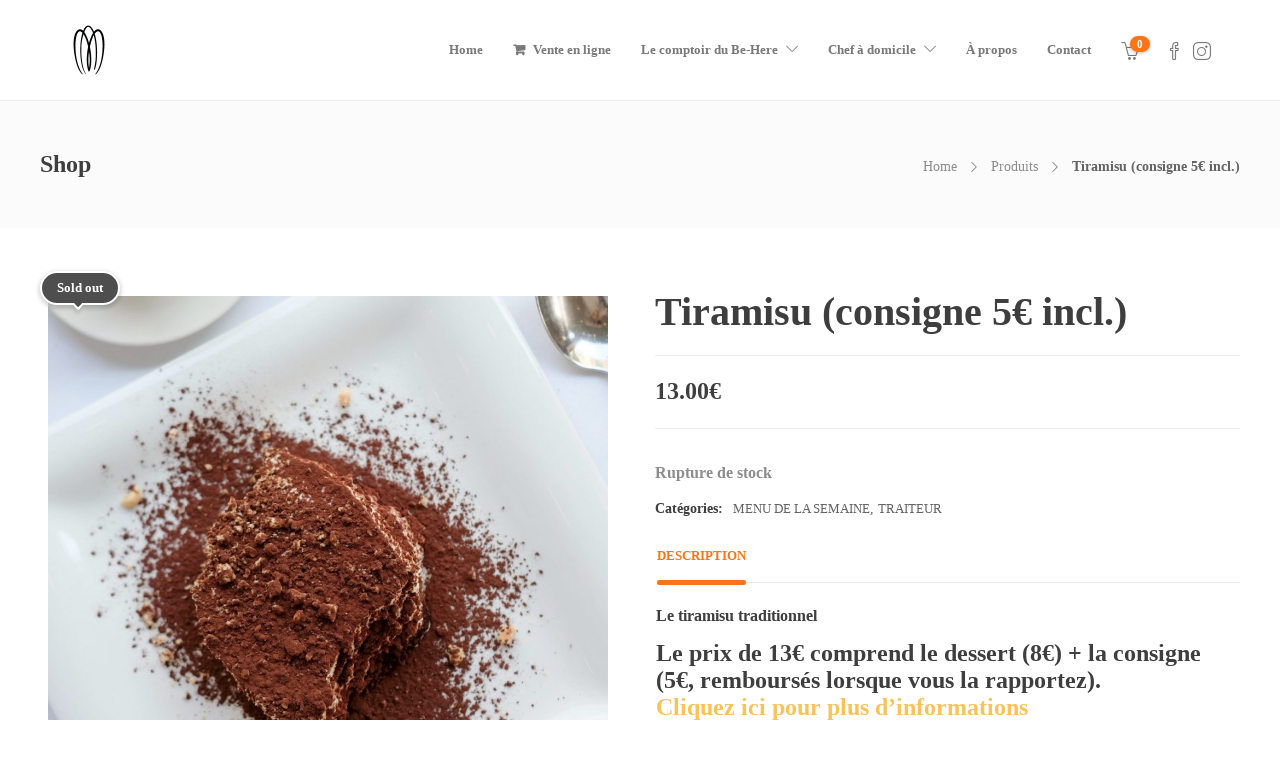

--- FILE ---
content_type: text/html; charset=UTF-8
request_url: https://quentonafaim.be/product/tiramisu/
body_size: 19208
content:
<!DOCTYPE html>
<html lang="fr-BE">
<head>
	<!-- Google Tag Manager -->
<script>(function(w,d,s,l,i){w[l]=w[l]||[];w[l].push({'gtm.start':
new Date().getTime(),event:'gtm.js'});var f=d.getElementsByTagName(s)[0],
j=d.createElement(s),dl=l!='dataLayer'?'&l='+l:'';j.async=true;j.src=
'https://www.googletagmanager.com/gtm.js?id='+i+dl;f.parentNode.insertBefore(j,f);
})(window,document,'script','dataLayer','GTM-N3W25NL');</script>
<!-- End Google Tag Manager -->
	<meta charset="UTF-8">

			<meta name="viewport" content="width=device-width, initial-scale=1">
	
	
	<title>Tiramisu (consigne 5€ incl.) &#8211; Quent on a faim</title>
<meta name='robots' content='max-image-preview:large' />
<script>window._wca = window._wca || [];</script>
<link rel='dns-prefetch' href='//stats.wp.com' />
<link rel="alternate" type="application/rss+xml" title="Quent on a faim &raquo; Flux" href="https://quentonafaim.be/feed/" />
<link rel="alternate" type="application/rss+xml" title="Quent on a faim &raquo; Flux des commentaires" href="https://quentonafaim.be/comments/feed/" />
<script type="text/javascript">
window._wpemojiSettings = {"baseUrl":"https:\/\/s.w.org\/images\/core\/emoji\/14.0.0\/72x72\/","ext":".png","svgUrl":"https:\/\/s.w.org\/images\/core\/emoji\/14.0.0\/svg\/","svgExt":".svg","source":{"concatemoji":"https:\/\/quentonafaim.be\/wp-includes\/js\/wp-emoji-release.min.js?ver=6.1.9"}};
/*! This file is auto-generated */
!function(e,a,t){var n,r,o,i=a.createElement("canvas"),p=i.getContext&&i.getContext("2d");function s(e,t){var a=String.fromCharCode,e=(p.clearRect(0,0,i.width,i.height),p.fillText(a.apply(this,e),0,0),i.toDataURL());return p.clearRect(0,0,i.width,i.height),p.fillText(a.apply(this,t),0,0),e===i.toDataURL()}function c(e){var t=a.createElement("script");t.src=e,t.defer=t.type="text/javascript",a.getElementsByTagName("head")[0].appendChild(t)}for(o=Array("flag","emoji"),t.supports={everything:!0,everythingExceptFlag:!0},r=0;r<o.length;r++)t.supports[o[r]]=function(e){if(p&&p.fillText)switch(p.textBaseline="top",p.font="600 32px Arial",e){case"flag":return s([127987,65039,8205,9895,65039],[127987,65039,8203,9895,65039])?!1:!s([55356,56826,55356,56819],[55356,56826,8203,55356,56819])&&!s([55356,57332,56128,56423,56128,56418,56128,56421,56128,56430,56128,56423,56128,56447],[55356,57332,8203,56128,56423,8203,56128,56418,8203,56128,56421,8203,56128,56430,8203,56128,56423,8203,56128,56447]);case"emoji":return!s([129777,127995,8205,129778,127999],[129777,127995,8203,129778,127999])}return!1}(o[r]),t.supports.everything=t.supports.everything&&t.supports[o[r]],"flag"!==o[r]&&(t.supports.everythingExceptFlag=t.supports.everythingExceptFlag&&t.supports[o[r]]);t.supports.everythingExceptFlag=t.supports.everythingExceptFlag&&!t.supports.flag,t.DOMReady=!1,t.readyCallback=function(){t.DOMReady=!0},t.supports.everything||(n=function(){t.readyCallback()},a.addEventListener?(a.addEventListener("DOMContentLoaded",n,!1),e.addEventListener("load",n,!1)):(e.attachEvent("onload",n),a.attachEvent("onreadystatechange",function(){"complete"===a.readyState&&t.readyCallback()})),(e=t.source||{}).concatemoji?c(e.concatemoji):e.wpemoji&&e.twemoji&&(c(e.twemoji),c(e.wpemoji)))}(window,document,window._wpemojiSettings);
</script>
<style type="text/css">
img.wp-smiley,
img.emoji {
	display: inline !important;
	border: none !important;
	box-shadow: none !important;
	height: 1em !important;
	width: 1em !important;
	margin: 0 0.07em !important;
	vertical-align: -0.1em !important;
	background: none !important;
	padding: 0 !important;
}
</style>
	<link rel='stylesheet' id='wp-block-library-css' href='https://quentonafaim.be/wp-includes/css/dist/block-library/style.min.css?ver=6.1.9' type='text/css' media='all' />
<style id='wp-block-library-inline-css' type='text/css'>
.has-text-align-justify{text-align:justify;}
</style>
<link rel='stylesheet' id='mediaelement-css' href='https://quentonafaim.be/wp-includes/js/mediaelement/mediaelementplayer-legacy.min.css?ver=4.2.17' type='text/css' media='all' />
<link rel='stylesheet' id='wp-mediaelement-css' href='https://quentonafaim.be/wp-includes/js/mediaelement/wp-mediaelement.min.css?ver=6.1.9' type='text/css' media='all' />
<link rel='stylesheet' id='wc-blocks-vendors-style-css' href='https://quentonafaim.be/wp-content/plugins/woocommerce/packages/woocommerce-blocks/build/wc-blocks-vendors-style.css?ver=9.4.4' type='text/css' media='all' />
<link rel='stylesheet' id='wc-blocks-style-css' href='https://quentonafaim.be/wp-content/plugins/woocommerce/packages/woocommerce-blocks/build/wc-blocks-style.css?ver=9.4.4' type='text/css' media='all' />
<link rel='stylesheet' id='classic-theme-styles-css' href='https://quentonafaim.be/wp-includes/css/classic-themes.min.css?ver=1' type='text/css' media='all' />
<style id='global-styles-inline-css' type='text/css'>
body{--wp--preset--color--black: #000000;--wp--preset--color--cyan-bluish-gray: #abb8c3;--wp--preset--color--white: #ffffff;--wp--preset--color--pale-pink: #f78da7;--wp--preset--color--vivid-red: #cf2e2e;--wp--preset--color--luminous-vivid-orange: #ff6900;--wp--preset--color--luminous-vivid-amber: #fcb900;--wp--preset--color--light-green-cyan: #7bdcb5;--wp--preset--color--vivid-green-cyan: #00d084;--wp--preset--color--pale-cyan-blue: #8ed1fc;--wp--preset--color--vivid-cyan-blue: #0693e3;--wp--preset--color--vivid-purple: #9b51e0;--wp--preset--gradient--vivid-cyan-blue-to-vivid-purple: linear-gradient(135deg,rgba(6,147,227,1) 0%,rgb(155,81,224) 100%);--wp--preset--gradient--light-green-cyan-to-vivid-green-cyan: linear-gradient(135deg,rgb(122,220,180) 0%,rgb(0,208,130) 100%);--wp--preset--gradient--luminous-vivid-amber-to-luminous-vivid-orange: linear-gradient(135deg,rgba(252,185,0,1) 0%,rgba(255,105,0,1) 100%);--wp--preset--gradient--luminous-vivid-orange-to-vivid-red: linear-gradient(135deg,rgba(255,105,0,1) 0%,rgb(207,46,46) 100%);--wp--preset--gradient--very-light-gray-to-cyan-bluish-gray: linear-gradient(135deg,rgb(238,238,238) 0%,rgb(169,184,195) 100%);--wp--preset--gradient--cool-to-warm-spectrum: linear-gradient(135deg,rgb(74,234,220) 0%,rgb(151,120,209) 20%,rgb(207,42,186) 40%,rgb(238,44,130) 60%,rgb(251,105,98) 80%,rgb(254,248,76) 100%);--wp--preset--gradient--blush-light-purple: linear-gradient(135deg,rgb(255,206,236) 0%,rgb(152,150,240) 100%);--wp--preset--gradient--blush-bordeaux: linear-gradient(135deg,rgb(254,205,165) 0%,rgb(254,45,45) 50%,rgb(107,0,62) 100%);--wp--preset--gradient--luminous-dusk: linear-gradient(135deg,rgb(255,203,112) 0%,rgb(199,81,192) 50%,rgb(65,88,208) 100%);--wp--preset--gradient--pale-ocean: linear-gradient(135deg,rgb(255,245,203) 0%,rgb(182,227,212) 50%,rgb(51,167,181) 100%);--wp--preset--gradient--electric-grass: linear-gradient(135deg,rgb(202,248,128) 0%,rgb(113,206,126) 100%);--wp--preset--gradient--midnight: linear-gradient(135deg,rgb(2,3,129) 0%,rgb(40,116,252) 100%);--wp--preset--duotone--dark-grayscale: url('#wp-duotone-dark-grayscale');--wp--preset--duotone--grayscale: url('#wp-duotone-grayscale');--wp--preset--duotone--purple-yellow: url('#wp-duotone-purple-yellow');--wp--preset--duotone--blue-red: url('#wp-duotone-blue-red');--wp--preset--duotone--midnight: url('#wp-duotone-midnight');--wp--preset--duotone--magenta-yellow: url('#wp-duotone-magenta-yellow');--wp--preset--duotone--purple-green: url('#wp-duotone-purple-green');--wp--preset--duotone--blue-orange: url('#wp-duotone-blue-orange');--wp--preset--font-size--small: 13px;--wp--preset--font-size--medium: 20px;--wp--preset--font-size--large: 36px;--wp--preset--font-size--x-large: 42px;--wp--preset--spacing--20: 0.44rem;--wp--preset--spacing--30: 0.67rem;--wp--preset--spacing--40: 1rem;--wp--preset--spacing--50: 1.5rem;--wp--preset--spacing--60: 2.25rem;--wp--preset--spacing--70: 3.38rem;--wp--preset--spacing--80: 5.06rem;}:where(.is-layout-flex){gap: 0.5em;}body .is-layout-flow > .alignleft{float: left;margin-inline-start: 0;margin-inline-end: 2em;}body .is-layout-flow > .alignright{float: right;margin-inline-start: 2em;margin-inline-end: 0;}body .is-layout-flow > .aligncenter{margin-left: auto !important;margin-right: auto !important;}body .is-layout-constrained > .alignleft{float: left;margin-inline-start: 0;margin-inline-end: 2em;}body .is-layout-constrained > .alignright{float: right;margin-inline-start: 2em;margin-inline-end: 0;}body .is-layout-constrained > .aligncenter{margin-left: auto !important;margin-right: auto !important;}body .is-layout-constrained > :where(:not(.alignleft):not(.alignright):not(.alignfull)){max-width: var(--wp--style--global--content-size);margin-left: auto !important;margin-right: auto !important;}body .is-layout-constrained > .alignwide{max-width: var(--wp--style--global--wide-size);}body .is-layout-flex{display: flex;}body .is-layout-flex{flex-wrap: wrap;align-items: center;}body .is-layout-flex > *{margin: 0;}:where(.wp-block-columns.is-layout-flex){gap: 2em;}.has-black-color{color: var(--wp--preset--color--black) !important;}.has-cyan-bluish-gray-color{color: var(--wp--preset--color--cyan-bluish-gray) !important;}.has-white-color{color: var(--wp--preset--color--white) !important;}.has-pale-pink-color{color: var(--wp--preset--color--pale-pink) !important;}.has-vivid-red-color{color: var(--wp--preset--color--vivid-red) !important;}.has-luminous-vivid-orange-color{color: var(--wp--preset--color--luminous-vivid-orange) !important;}.has-luminous-vivid-amber-color{color: var(--wp--preset--color--luminous-vivid-amber) !important;}.has-light-green-cyan-color{color: var(--wp--preset--color--light-green-cyan) !important;}.has-vivid-green-cyan-color{color: var(--wp--preset--color--vivid-green-cyan) !important;}.has-pale-cyan-blue-color{color: var(--wp--preset--color--pale-cyan-blue) !important;}.has-vivid-cyan-blue-color{color: var(--wp--preset--color--vivid-cyan-blue) !important;}.has-vivid-purple-color{color: var(--wp--preset--color--vivid-purple) !important;}.has-black-background-color{background-color: var(--wp--preset--color--black) !important;}.has-cyan-bluish-gray-background-color{background-color: var(--wp--preset--color--cyan-bluish-gray) !important;}.has-white-background-color{background-color: var(--wp--preset--color--white) !important;}.has-pale-pink-background-color{background-color: var(--wp--preset--color--pale-pink) !important;}.has-vivid-red-background-color{background-color: var(--wp--preset--color--vivid-red) !important;}.has-luminous-vivid-orange-background-color{background-color: var(--wp--preset--color--luminous-vivid-orange) !important;}.has-luminous-vivid-amber-background-color{background-color: var(--wp--preset--color--luminous-vivid-amber) !important;}.has-light-green-cyan-background-color{background-color: var(--wp--preset--color--light-green-cyan) !important;}.has-vivid-green-cyan-background-color{background-color: var(--wp--preset--color--vivid-green-cyan) !important;}.has-pale-cyan-blue-background-color{background-color: var(--wp--preset--color--pale-cyan-blue) !important;}.has-vivid-cyan-blue-background-color{background-color: var(--wp--preset--color--vivid-cyan-blue) !important;}.has-vivid-purple-background-color{background-color: var(--wp--preset--color--vivid-purple) !important;}.has-black-border-color{border-color: var(--wp--preset--color--black) !important;}.has-cyan-bluish-gray-border-color{border-color: var(--wp--preset--color--cyan-bluish-gray) !important;}.has-white-border-color{border-color: var(--wp--preset--color--white) !important;}.has-pale-pink-border-color{border-color: var(--wp--preset--color--pale-pink) !important;}.has-vivid-red-border-color{border-color: var(--wp--preset--color--vivid-red) !important;}.has-luminous-vivid-orange-border-color{border-color: var(--wp--preset--color--luminous-vivid-orange) !important;}.has-luminous-vivid-amber-border-color{border-color: var(--wp--preset--color--luminous-vivid-amber) !important;}.has-light-green-cyan-border-color{border-color: var(--wp--preset--color--light-green-cyan) !important;}.has-vivid-green-cyan-border-color{border-color: var(--wp--preset--color--vivid-green-cyan) !important;}.has-pale-cyan-blue-border-color{border-color: var(--wp--preset--color--pale-cyan-blue) !important;}.has-vivid-cyan-blue-border-color{border-color: var(--wp--preset--color--vivid-cyan-blue) !important;}.has-vivid-purple-border-color{border-color: var(--wp--preset--color--vivid-purple) !important;}.has-vivid-cyan-blue-to-vivid-purple-gradient-background{background: var(--wp--preset--gradient--vivid-cyan-blue-to-vivid-purple) !important;}.has-light-green-cyan-to-vivid-green-cyan-gradient-background{background: var(--wp--preset--gradient--light-green-cyan-to-vivid-green-cyan) !important;}.has-luminous-vivid-amber-to-luminous-vivid-orange-gradient-background{background: var(--wp--preset--gradient--luminous-vivid-amber-to-luminous-vivid-orange) !important;}.has-luminous-vivid-orange-to-vivid-red-gradient-background{background: var(--wp--preset--gradient--luminous-vivid-orange-to-vivid-red) !important;}.has-very-light-gray-to-cyan-bluish-gray-gradient-background{background: var(--wp--preset--gradient--very-light-gray-to-cyan-bluish-gray) !important;}.has-cool-to-warm-spectrum-gradient-background{background: var(--wp--preset--gradient--cool-to-warm-spectrum) !important;}.has-blush-light-purple-gradient-background{background: var(--wp--preset--gradient--blush-light-purple) !important;}.has-blush-bordeaux-gradient-background{background: var(--wp--preset--gradient--blush-bordeaux) !important;}.has-luminous-dusk-gradient-background{background: var(--wp--preset--gradient--luminous-dusk) !important;}.has-pale-ocean-gradient-background{background: var(--wp--preset--gradient--pale-ocean) !important;}.has-electric-grass-gradient-background{background: var(--wp--preset--gradient--electric-grass) !important;}.has-midnight-gradient-background{background: var(--wp--preset--gradient--midnight) !important;}.has-small-font-size{font-size: var(--wp--preset--font-size--small) !important;}.has-medium-font-size{font-size: var(--wp--preset--font-size--medium) !important;}.has-large-font-size{font-size: var(--wp--preset--font-size--large) !important;}.has-x-large-font-size{font-size: var(--wp--preset--font-size--x-large) !important;}
.wp-block-navigation a:where(:not(.wp-element-button)){color: inherit;}
:where(.wp-block-columns.is-layout-flex){gap: 2em;}
.wp-block-pullquote{font-size: 1.5em;line-height: 1.6;}
</style>
<link rel='stylesheet' id='contact-form-7-css' href='https://quentonafaim.be/wp-content/plugins/contact-form-7/includes/css/styles.css?ver=5.7.4' type='text/css' media='all' />
<link rel='stylesheet' id='rs-plugin-settings-css' href='https://quentonafaim.be/wp-content/plugins/revslider/public/assets/css/rs6.css?ver=6.2.2' type='text/css' media='all' />
<style id='rs-plugin-settings-inline-css' type='text/css'>
#rs-demo-id {}
</style>
<link rel='stylesheet' id='photoswipe-css' href='https://quentonafaim.be/wp-content/plugins/woocommerce/assets/css/photoswipe/photoswipe.min.css?ver=7.4.1' type='text/css' media='all' />
<link rel='stylesheet' id='photoswipe-default-skin-css' href='https://quentonafaim.be/wp-content/plugins/woocommerce/assets/css/photoswipe/default-skin/default-skin.min.css?ver=7.4.1' type='text/css' media='all' />
<link rel='stylesheet' id='woocommerce-layout-css' href='https://quentonafaim.be/wp-content/plugins/woocommerce/assets/css/woocommerce-layout.css?ver=7.4.1' type='text/css' media='all' />
<style id='woocommerce-layout-inline-css' type='text/css'>

	.infinite-scroll .woocommerce-pagination {
		display: none;
	}
</style>
<link rel='stylesheet' id='woocommerce-smallscreen-css' href='https://quentonafaim.be/wp-content/plugins/woocommerce/assets/css/woocommerce-smallscreen.css?ver=7.4.1' type='text/css' media='only screen and (max-width: 768px)' />
<link rel='stylesheet' id='woocommerce-general-css' href='https://quentonafaim.be/wp-content/plugins/woocommerce/assets/css/woocommerce.css?ver=7.4.1' type='text/css' media='all' />
<style id='woocommerce-inline-inline-css' type='text/css'>
.woocommerce form .form-row .required { visibility: visible; }
</style>
<link rel='stylesheet' id='xoo-cp-style-css' href='https://quentonafaim.be/wp-content/plugins/added-to-cart-popup-woocommerce/assets/css/xoo-cp-style.css?ver=1.5' type='text/css' media='all' />
<style id='xoo-cp-style-inline-css' type='text/css'>
td.xoo-cp-pqty{
			    min-width: 120px;
			}
			.xoo-cp-container{
				max-width: 500px;
			}
			.xcp-btn{
				background-color: #777777;
				color: #ffffff;
				font-size: 14px;
				border-radius: 5px;
				border: 1px solid #777777;
			}
			.xcp-btn:hover{
				color: #ffffff;
			}
			td.xoo-cp-pimg{
				width: 20%;
			}
			table.xoo-cp-pdetails , table.xoo-cp-pdetails tr{
				border: 0!important;
			}
			table.xoo-cp-pdetails td{
				border-style: solid;
				border-width: 0px;
				border-color: #ebe9eb;
			}
</style>
<link rel='stylesheet' id='fw-ext-builder-frontend-grid-css' href='https://quentonafaim.be/wp-content/plugins/unyson/framework/extensions/builder/static/css/frontend-grid.css?ver=1.2.12' type='text/css' media='all' />
<link rel='stylesheet' id='fw-ext-forms-default-styles-css' href='https://quentonafaim.be/wp-content/plugins/unyson/framework/extensions/forms/static/css/frontend.css?ver=2.7.28' type='text/css' media='all' />
<link rel='stylesheet' id='font-awesome-css' href='https://quentonafaim.be/wp-content/plugins/unyson/framework/static/libs/font-awesome/css/font-awesome.min.css?ver=2.7.28' type='text/css' media='all' />
<link rel='stylesheet' id='mollie-gateway-icons-css' href='https://quentonafaim.be/wp-content/plugins/mollie-payments-for-woocommerce/public/css/mollie-gateway-icons.min.css?ver=1678196236' type='text/css' media='screen' />
<link rel='stylesheet' id='bootstrap-css' href='https://quentonafaim.be/wp-content/themes/jevelin/css/plugins/bootstrap.min.css?ver=3.3.4' type='text/css' media='all' />
<link rel='stylesheet' id='jevelin-plugins-css' href='https://quentonafaim.be/wp-content/themes/jevelin/css/plugins.css?ver=6.1.9' type='text/css' media='all' />
<link rel='stylesheet' id='jevelin-shortcodes-css' href='https://quentonafaim.be/wp-content/themes/jevelin/css/shortcodes.css?ver=6.1.9' type='text/css' media='all' />
<link rel='stylesheet' id='jevelin-styles-css' href='https://quentonafaim.be/wp-content/themes/jevelin/style.css?ver=1.0.2' type='text/css' media='all' />
<link rel='stylesheet' id='jevelin-responsive-css' href='https://quentonafaim.be/wp-content/themes/jevelin/css/responsive.css?ver=6.1.9' type='text/css' media='all' />
<style id='jevelin-responsive-inline-css' type='text/css'>
.cf7-required:after,.woocommerce ul.products li.product a h3:hover,.woocommerce ul.products li.product ins,.post-title h2:hover,.sh-team:hover .sh-team-role,.sh-team-style4 .sh-team-role,.sh-team-style4 .sh-team-icon:hover i,.sh-header-search-submit,.woocommerce .woocommerce-tabs li.active a,.woocommerce .required,.sh-recent-products .woocommerce .star-rating span::before,.woocommerce .woocomerce-styling .star-rating span::before,.woocommerce div.product p.price,.woocomerce-styling li.product .amount,.post-format-icon,.sh-accent-color,.sh-blog-tag-item:hover h6,ul.page-numbers a:hover,.sh-portfolio-single-info-item i,.sh-filter-item.active,.sh-filter-item:hover,.sh-nav .sh-nav-cart li.menu-item-cart .mini_cart_item .amount,.sh-pricing-button-style3,#sidebar a:not(.sh-social-widgets-item):hover,.logged-in-as a:hover,.woocommerce table.shop_table.cart a:hover,.wrap-forms sup:before,.sh-comment-date a:hover,.reply a.comment-edit-link,.comment-respond #cancel-comment-reply-link,.sh-portfolio-title:hover,.sh-portfolio-single-related-mini h5:hover,.sh-header-top-10 .header-contacts-details-large-icon i,.sh-unyson-frontend-test.active,.plyr--full-ui input[type=range] {color: #ff7417!important;}.woocommerce p.stars.selected a:not(.active),.woocommerce p.stars.selected a.active,.sh-dropcaps-full-square,.sh-dropcaps-full-square-border,.masonry2 .post-content-container a.post-meta-comments:hover,.sh-header-builder-edit:hover {background-color: #ff7417;}.contact-form input[type="submit"],.sh-back-to-top:hover,.sh-dropcaps-full-square-tale,.sh-404-button,.woocommerce .wc-forward,.woocommerce .checkout-button,.woocommerce div.product form.cart button,.woocommerce .button:not(.add_to_cart_button),.sh-blog-tag-item,.sh-comments .submit,.sh-sidebar-search-active .search-field,.sh-nav .sh-nav-cart .buttons a.checkout,ul.page-numbers .current,ul.page-numbers .current:hover,.post-background,.post-item .post-category .post-category-list,.cart-icon span,.comment-input-required,.widget_tag_cloud a:hover,.widget_product_tag_cloud a:hover,.woocommerce #respond input#submit,.sh-portfolio-overlay1-bar,.sh-pricing-button-style4,.sh-pricing-button-style11,.sh-revslider-button2,.sh-portfolio-default2 .sh-portfolio-title,.sh-recent-posts-widgets-count,.sh-filter-item.active:after,.blog-style-largedate .post-comments,.sh-video-player-style1 .sh-video-player-image-play,.sh-video-player-style2 .sh-video-player-image-play:hover,.sh-video-player-style2 .sh-video-player-image-play:focus,.woocommerce .woocommerce-tabs li a:after,.sh-image-gallery .slick-dots li.slick-active button,.sh-recent-posts-carousel .slick-dots li.slick-active button,.sh-recent-products-carousel .slick-dots li.slick-active button,.sh-settings-container-bar .sh-progress-status-value,.post-password-form input[type="submit"],.wpcf7-form .wpcf7-submit,.sh-portfolio-filter-style3 .sh-filter-item.active .sh-filter-item-content,.sh-portfolio-filter-style4 .sh-filter-item:hover .sh-filter-item-content,.sh-woocommerce-categories-count,.sh-woocommerce-products-style2 .woocommerce ul.products li.product .add_to_cart_button:hover,.woocomerce-styling.sh-woocommerce-products-style2 ul.products li.product .add_to_cart_button:hover,.sh-icon-group-style2 .sh-icon-group-item:hover,.sh-text-background,.plyr--audio .plyr__control.plyr__tab-focus,.plyr--audio .plyr__control:hover,.plyr--audio .plyr__control[aria-expanded=true] {background-color: #ff7417!important;}.sh-cf7-style4 form input:not(.wpcf7-submit):focus {border-bottom-color: #ff7417;}::selection {background-color: #ff7417!important;color: #fff;}::-moz-selection {background-color: #ff7417!important;color: #fff;}.woocommerce .woocommerce-tabs li.active a {border-bottom-color: #ff7417!important;}#header-quote,.sh-dropcaps-full-square-tale:after,.sh-blog-tag-item:after,.widget_tag_cloud a:hover:after,.widget_product_tag_cloud a:hover:after {border-left-color: #ff7417!important;}.cart-icon .cart-icon-triangle-color {border-right-color: #ff7417!important;}.sh-back-to-top:hover,.widget_price_filter .ui-slider .ui-slider-handle,.sh-sidebar-search-active .search-field:hover,.sh-sidebar-search-active .search-field:focus,.sh-cf7-style2 form p input:not(.wpcf7-submit):focus,.sh-cf7-style2 form p textarea:focus {border-color: #ff7417!important;}.post-item .post-category .arrow-right {border-left-color: #ff7417;}.woocommerce .wc-forward:hover,.woocommerce .button:not(.add_to_cart_button):hover,.woocommerce .checkout-button:hover,.woocommerce #respond input#submit:hover,.contact-form input[type="submit"]:hover,.wpcf7-form .wpcf7-submit:hover,.sh-video-player-image-play:hover,.sh-404-button:hover,.post-password-form input[type="submit"],.sh-pricing-button-style11:hover,.sh-revslider-button2.spacing-animation:not(.inverted):hover {background-color: #ff7417!important;}.sh-cf7-unyson form .wpcf7-submit {background-size: 200% auto;background-image: linear-gradient(to right, #ff7417 , #ff7417, #ff7417);}.sh-mini-overlay-container,.sh-portfolio-overlay-info-box,.sh-portfolio-overlay-bottom .sh-portfolio-icon,.sh-portfolio-overlay-bottom .sh-portfolio-text,.sh-portfolio-overlay2-bar,.sh-portfolio-overlay2-data,.sh-portfolio-overlay3-data {background-color: rgba(255,116,23,0.75)!important;}.widget_price_filter .ui-slider .ui-slider-range {background-color: rgba(255,116,23,0.5)!important;}.sh-team-social-overlay2 .sh-team-image:hover .sh-team-overlay2,.sh-overlay-style1,.sh-portfolio-overlay4 {background-color: rgba(255,116,23,0.8)!important;}.sh-header .sh-nav > .current_page_item > a,.sh-header .sh-nav > .current-menu-ancestor > a,.sh-header .sh-nav > .current-menu-item > a,.sh-header-left-side .sh-nav > .current_page_item > a {color: rgba(61,61,61,0.69)!important;}.sh-popover-mini:not(.sh-popover-mini-dark) {background-color: #ff7417;}.sh-popover-mini:not(.sh-popover-mini-dark):before {border-color: transparent transparent #ff7417 #ff7417!important;}.sh-footer .sh-footer-widgets a:hover,.sh-footer .sh-footer-widgets li a:hover,.sh-footer .sh-footer-widgets h6:hover {color: #f6ad3a;}
</style>
<link rel='stylesheet' id='jevelin-ie-css' href='https://quentonafaim.be/wp-content/themes/jevelin/css/ie.css?ver=6.1.9' type='text/css' media='all' />
<link rel='stylesheet' id='jevelin-theme-settings-css' href='https://quentonafaim.be/wp-content/uploads/jevelin-dynamic-styles.css?ver=767427707' type='text/css' media='all' />
<link rel='stylesheet' id='plyr-css' href='https://quentonafaim.be/wp-content/themes/jevelin/css/plugins/plyr.css?ver=6.1.9' type='text/css' media='all' />
<link rel='stylesheet' id='jetpack_css-css' href='https://quentonafaim.be/wp-content/plugins/jetpack/css/jetpack.css?ver=11.8.6' type='text/css' media='all' />
<script type='text/javascript' src='https://quentonafaim.be/wp-includes/js/jquery/jquery.min.js?ver=3.6.1' id='jquery-core-js'></script>
<script type='text/javascript' src='https://quentonafaim.be/wp-includes/js/jquery/jquery-migrate.min.js?ver=3.3.2' id='jquery-migrate-js'></script>
<script type='text/javascript' src='https://quentonafaim.be/wp-content/plugins/revslider/public/assets/js/rbtools.min.js?ver=6.0' id='tp-tools-js'></script>
<script type='text/javascript' src='https://quentonafaim.be/wp-content/plugins/revslider/public/assets/js/rs6.min.js?ver=6.2.2' id='revmin-js'></script>
<script defer type='text/javascript' src='https://stats.wp.com/s-202544.js' id='woocommerce-analytics-js'></script>
<script type='text/javascript' src='https://quentonafaim.be/wp-content/themes/jevelin/js/plugins.js?ver=6.1.9' id='jevelin-plugins-js'></script>
<script type='text/javascript' id='jevelin-scripts-js-extra'>
/* <![CDATA[ */
var jevelin_loadmore_posts = {"ajax_url":"https:\/\/quentonafaim.be\/wp-admin\/admin-ajax.php"};
var jevelin = {"page_loader":"0","notice":"","header_animation_dropdown_delay":"1000","header_animation_dropdown":"easeOutQuint","header_animation_dropdown_speed":"300","lightbox_opacity":"0.88","lightbox_transition":"elastic","lightbox_window_max_width":"1200","lightbox_window_max_height":"1200","lightbox_window_size":"0.8","page_numbers_prev":"Previous","page_numbers_next":"Next","rtl_support":"","footer_parallax":"","one_pager":"1","wc_lightbox":"woocommerce","quantity_button":"off"};
/* ]]> */
</script>
<script type='text/javascript' src='https://quentonafaim.be/wp-content/themes/jevelin/js/scripts.js?ver=6.1.9' id='jevelin-scripts-js'></script>
<script type='text/javascript' src='https://quentonafaim.be/wp-content/themes/jevelin/js/plugins/plyr.min.js?ver=6.1.9' id='plyr-js'></script>
<link rel="https://api.w.org/" href="https://quentonafaim.be/wp-json/" /><link rel="alternate" type="application/json" href="https://quentonafaim.be/wp-json/wp/v2/product/5498" /><link rel="EditURI" type="application/rsd+xml" title="RSD" href="https://quentonafaim.be/xmlrpc.php?rsd" />
<link rel="wlwmanifest" type="application/wlwmanifest+xml" href="https://quentonafaim.be/wp-includes/wlwmanifest.xml" />
<meta name="generator" content="WordPress 6.1.9" />
<meta name="generator" content="WooCommerce 7.4.1" />
<link rel="canonical" href="https://quentonafaim.be/product/tiramisu/" />
<link rel='shortlink' href='https://quentonafaim.be/?p=5498' />
<link rel="alternate" type="application/json+oembed" href="https://quentonafaim.be/wp-json/oembed/1.0/embed?url=https%3A%2F%2Fquentonafaim.be%2Fproduct%2Ftiramisu%2F" />
<link rel="alternate" type="text/xml+oembed" href="https://quentonafaim.be/wp-json/oembed/1.0/embed?url=https%3A%2F%2Fquentonafaim.be%2Fproduct%2Ftiramisu%2F&#038;format=xml" />
	<style>img#wpstats{display:none}</style>
		
		<script>
		(function(h,o,t,j,a,r){
			h.hj=h.hj||function(){(h.hj.q=h.hj.q||[]).push(arguments)};
			h._hjSettings={hjid:1186232,hjsv:5};
			a=o.getElementsByTagName('head')[0];
			r=o.createElement('script');r.async=1;
			r.src=t+h._hjSettings.hjid+j+h._hjSettings.hjsv;
			a.appendChild(r);
		})(window,document,'//static.hotjar.com/c/hotjar-','.js?sv=');
		</script>
				<script>
			document.documentElement.className = document.documentElement.className.replace( 'no-js', 'js' );
		</script>
				<style>
			.no-js img.lazyload { display: none; }
			figure.wp-block-image img.lazyloading { min-width: 150px; }
							.lazyload, .lazyloading { opacity: 0; }
				.lazyloaded {
					opacity: 1;
					transition: opacity 400ms;
					transition-delay: 0ms;
				}
					</style>
			<noscript><style>.woocommerce-product-gallery{ opacity: 1 !important; }</style></noscript>
				<script  type="text/javascript">
				!function(f,b,e,v,n,t,s){if(f.fbq)return;n=f.fbq=function(){n.callMethod?
					n.callMethod.apply(n,arguments):n.queue.push(arguments)};if(!f._fbq)f._fbq=n;
					n.push=n;n.loaded=!0;n.version='2.0';n.queue=[];t=b.createElement(e);t.async=!0;
					t.src=v;s=b.getElementsByTagName(e)[0];s.parentNode.insertBefore(t,s)}(window,
					document,'script','https://connect.facebook.net/en_US/fbevents.js');
			</script>
			<!-- WooCommerce Facebook Integration Begin -->
			<script  type="text/javascript">

				fbq('init', '261821971694262', {}, {
    "agent": "woocommerce-7.4.1-3.0.14"
});

				fbq( 'track', 'PageView', {
    "source": "woocommerce",
    "version": "7.4.1",
    "pluginVersion": "3.0.14"
} );

				document.addEventListener( 'DOMContentLoaded', function() {
					jQuery && jQuery( function( $ ) {
						// Insert placeholder for events injected when a product is added to the cart through AJAX.
						$( document.body ).append( '<div class=\"wc-facebook-pixel-event-placeholder\"></div>' );
					} );
				}, false );

			</script>
			<!-- WooCommerce Facebook Integration End -->
			<!-- There is no amphtml version available for this URL. --><meta name="generator" content="Powered by Slider Revolution 6.2.2 - responsive, Mobile-Friendly Slider Plugin for WordPress with comfortable drag and drop interface." />
<link rel="icon" href="https://quentonafaim.be/wp-content/uploads/2020/02/cropped-logo_quentonafaim02_noir_fond-blanc-32x32.png" sizes="32x32" />
<link rel="icon" href="https://quentonafaim.be/wp-content/uploads/2020/02/cropped-logo_quentonafaim02_noir_fond-blanc-192x192.png" sizes="192x192" />
<link rel="apple-touch-icon" href="https://quentonafaim.be/wp-content/uploads/2020/02/cropped-logo_quentonafaim02_noir_fond-blanc-180x180.png" />
<meta name="msapplication-TileImage" content="https://quentonafaim.be/wp-content/uploads/2020/02/cropped-logo_quentonafaim02_noir_fond-blanc-270x270.png" />
<script type="text/javascript">function setREVStartSize(e){			
			try {								
				var pw = document.getElementById(e.c).parentNode.offsetWidth,
					newh;
				pw = pw===0 || isNaN(pw) ? window.innerWidth : pw;
				e.tabw = e.tabw===undefined ? 0 : parseInt(e.tabw);
				e.thumbw = e.thumbw===undefined ? 0 : parseInt(e.thumbw);
				e.tabh = e.tabh===undefined ? 0 : parseInt(e.tabh);
				e.thumbh = e.thumbh===undefined ? 0 : parseInt(e.thumbh);
				e.tabhide = e.tabhide===undefined ? 0 : parseInt(e.tabhide);
				e.thumbhide = e.thumbhide===undefined ? 0 : parseInt(e.thumbhide);
				e.mh = e.mh===undefined || e.mh=="" || e.mh==="auto" ? 0 : parseInt(e.mh,0);		
				if(e.layout==="fullscreen" || e.l==="fullscreen") 						
					newh = Math.max(e.mh,window.innerHeight);				
				else{					
					e.gw = Array.isArray(e.gw) ? e.gw : [e.gw];
					for (var i in e.rl) if (e.gw[i]===undefined || e.gw[i]===0) e.gw[i] = e.gw[i-1];					
					e.gh = e.el===undefined || e.el==="" || (Array.isArray(e.el) && e.el.length==0)? e.gh : e.el;
					e.gh = Array.isArray(e.gh) ? e.gh : [e.gh];
					for (var i in e.rl) if (e.gh[i]===undefined || e.gh[i]===0) e.gh[i] = e.gh[i-1];
										
					var nl = new Array(e.rl.length),
						ix = 0,						
						sl;					
					e.tabw = e.tabhide>=pw ? 0 : e.tabw;
					e.thumbw = e.thumbhide>=pw ? 0 : e.thumbw;
					e.tabh = e.tabhide>=pw ? 0 : e.tabh;
					e.thumbh = e.thumbhide>=pw ? 0 : e.thumbh;					
					for (var i in e.rl) nl[i] = e.rl[i]<window.innerWidth ? 0 : e.rl[i];
					sl = nl[0];									
					for (var i in nl) if (sl>nl[i] && nl[i]>0) { sl = nl[i]; ix=i;}															
					var m = pw>(e.gw[ix]+e.tabw+e.thumbw) ? 1 : (pw-(e.tabw+e.thumbw)) / (e.gw[ix]);					

					newh =  (e.type==="carousel" && e.justify==="true" ? e.gh[ix] : (e.gh[ix] * m)) + (e.tabh + e.thumbh);
				}			
				
				if(window.rs_init_css===undefined) window.rs_init_css = document.head.appendChild(document.createElement("style"));					
				document.getElementById(e.c).height = newh;
				window.rs_init_css.innerHTML += "#"+e.c+"_wrapper { height: "+newh+"px }";				
			} catch(e){
				console.log("Failure at Presize of Slider:" + e)
			}					   
		  };</script>
		
			<!-- Global site tag (gtag.js) - Google Analytics -->
			<script async src="https://www.googletagmanager.com/gtag/js?id=UA-114739125-1"></script>
			<script>
				window.dataLayer = window.dataLayer || [];
				function gtag(){dataLayer.push(arguments);}
				gtag('js', new Date());

				gtag('config', 'UA-130503539-1');
			</script>
					<style type="text/css" id="wp-custom-css">
			.woocommerce-result-count {
	display:none;
}

#divider-70cd6947020a975a17548506d13a2f29{
	margin-bottom:50px;
}

.woo-meta-share {
	display:none;
}

.primary-desktop-light .sh-header:not(.sh-sticky-header-active):not(.sh-header-10) .sh-nav > li.current_page_item > a, .primary-desktop-light .sh-header:not(.sh-sticky-header-active):not(.sh-header-10) .sh-nav > li:not(.current_page_item):hover > a, .primary-desktop-light .sh-header:not(.sh-sticky-header-active):not(.sh-header-10) .sh-nav .icon-basket {
	color:rgba(61,61,61,0.69) !important;
}

.primary-mobile-light #header-logo-title, .primary-desktop-light .sh-header-top-4 #header-logo-title, .primary-desktop-light .sh-header:not(.sh-sticky-header-active) #header-logo-title, .primary-desktop-light .sh-header:not(.sh-sticky-header-active):not(.sh-header-10) .sh-nav > li > a, .primary-desktop-light .sh-header:not(.sh-sticky-header-active):not(.sh-header-10) .sh-nav > li.menu-item > a > i {
	color:rgba(61,61,61,0.69) !important;
}

.primary-desktop-light .sh-header:not(.sh-sticky-header-active) .header-logo .sh-light-logo {
	display: none;
}
.primary-desktop-light .sh-header:not(.sh-sticky-header-active) .header-logo img.sh-standard-logo {
	display:block;
}
		</style>
		<!-- WooCommerce Google Analytics Integration -->
		<script type='text/javascript'>
			var gaProperty = 'UA-130503539-1';
			var disableStr = 'ga-disable-' + gaProperty;
			if ( document.cookie.indexOf( disableStr + '=true' ) > -1 ) {
				window[disableStr] = true;
			}
			function gaOptout() {
				document.cookie = disableStr + '=true; expires=Thu, 31 Dec 2099 23:59:59 UTC; path=/';
				window[disableStr] = true;
			}
		</script><script type='text/javascript'>var _gaq = _gaq || [];
		_gaq.push(
			['_setAccount', 'UA-130503539-1'], ['_gat._anonymizeIp'],
			['_setCustomVar', 1, 'logged-in', 'no', 1],
			['_trackPageview']);</script>
		<!-- /WooCommerce Google Analytics Integration --></head>
<body class="product-template-default single single-product postid-5498 theme-jevelin non-logged-in woocommerce woocommerce-page woocommerce-no-js singular sh-header-mobile-spacing-compact sh-body-header-sticky carousel-dot-style1 carousel-dot-spacing-5px carousel-dot-size-standard">
	<!-- Google Tag Manager (noscript) -->
<noscript><iframe 
height="0" width="0" style="display:none;visibility:hidden" data-src="https://www.googletagmanager.com/ns.html?id=GTM-N3W25NL" class="lazyload" src="[data-uri]"></iframe></noscript>
<!-- End Google Tag Manager (noscript) -->


	
	<div id="page-container" class="">
		

									
					<div role="banner" itemscope="itemscope" itemtype="http://schema.org/WPHeader">
						<header class="primary-mobile">
							
<div id="header-mobile" class="sh-header-mobile">
	<div class="sh-header-mobile-navigation">
		

		<div class="container">
			<div class="sh-table">
				<div class="sh-table-cell sh-group">

										            <div class="header-logo sh-group-equal">
                <a href="https://quentonafaim.be/" class="header-logo-container sh-table-small" rel="home">
                    
                        <div class="sh-table-cell">
                            <img   alt="Quent on a faim" height="50" data-src="//quentonafaim.be/wp-content/uploads/2020/04/Logo-100px-carré.png" class="sh-standard-logo lazyload" src="[data-uri]" /><noscript><img   alt="Quent on a faim" height="50" data-src="//quentonafaim.be/wp-content/uploads/2020/04/Logo-100px-carré.png" class="sh-standard-logo lazyload" src="[data-uri]" /><noscript><img class="sh-standard-logo" src="//quentonafaim.be/wp-content/uploads/2020/04/Logo-100px-carré.png" alt="Quent on a faim" height="50" /></noscript></noscript>
                            <img   alt="Quent on a faim" height="50" data-src="//quentonafaim.be/wp-content/uploads/2020/04/Logo-100px-carré.png" class="sh-sticky-logo lazyload" src="[data-uri]" /><noscript><img   alt="Quent on a faim" height="50" data-src="//quentonafaim.be/wp-content/uploads/2020/04/Logo-100px-carré.png" class="sh-sticky-logo lazyload" src="[data-uri]" /><noscript><img class="sh-sticky-logo" src="//quentonafaim.be/wp-content/uploads/2020/04/Logo-100px-carré.png" alt="Quent on a faim" height="50" /></noscript></noscript>
                            <img   alt="Quent on a faim" height="50" data-src="//quentonafaim.be/wp-content/uploads/2020/04/logo-blanc-100px.png" class="sh-light-logo lazyload" src="[data-uri]" /><noscript><img   alt="Quent on a faim" height="50" data-src="//quentonafaim.be/wp-content/uploads/2020/04/logo-blanc-100px.png" class="sh-light-logo lazyload" src="[data-uri]" /><noscript><img class="sh-light-logo" src="//quentonafaim.be/wp-content/uploads/2020/04/logo-blanc-100px.png" alt="Quent on a faim" height="50" /></noscript></noscript>
                        </div>

                                    </a>
            </div>

    
				</div>
				<div class="sh-table-cell">

										<nav id="header-navigation-mobile" class="header-standard-position">
						<div class="sh-nav-container">
							<ul class="sh-nav">

								
            <li class="menu-item sh-nav-cart sh-nav-special sh-header-builder-main-element-cart">
                <a href="https://quentonafaim.be/panier/">
                    <div class="sh-nav-cart-content">
                        <i class="icon-basket sh-header-builder-main-element-icon"></i>
                        <div class="sh-header-cart-count cart-icon sh-group">

                            <span>0</span>

                        </div>
                    </div>
                    
                </a>
                
                <ul class="sub-menu">
                    <li class="menu-item menu-item-cart">
                        <div class="widget woocommerce widget_shopping_cart"><div class="widget_shopping_cart_content"></div></div>
                    </li>
                </ul>
            </li>							    
        <li class="menu-item sh-nav-dropdown">
            <a>
            <div class="sh-table-full">
                <div class="sh-table-cell">
                    <span class="c-hamburger c-hamburger--htx">
                        <span>Toggle menu</span>
                    </span>
                </div>
            </div></a>
        </li>
							</ul>
						</div>
					</nav>

				</div>
			</div>
		</div>
	</div>

	<nav class="sh-header-mobile-dropdown">
		<div class="container sh-nav-container">
			<ul class="sh-nav-mobile"></ul>
		</div>

		<div class="container sh-nav-container">
					</div>

			</nav>
</div>
						</header>
						<header class="primary-desktop">
							
<div class="sh-header-height">
	<div class="sh-header sh-header-1 sh-sticky-header sh-header-small-icons">
		<div class="container">
			<div class="sh-table">
				<div class="sh-table-cell sh-group">

										            <div class="header-logo sh-group-equal">
                <a href="https://quentonafaim.be/" class="header-logo-container sh-table-small" rel="home">
                    
                        <div class="sh-table-cell">
                            <img   alt="Quent on a faim" height="50" data-src="//quentonafaim.be/wp-content/uploads/2020/04/Logo-100px-carré.png" class="sh-standard-logo lazyload" src="[data-uri]" /><noscript><img   alt="Quent on a faim" height="50" data-src="//quentonafaim.be/wp-content/uploads/2020/04/Logo-100px-carré.png" class="sh-standard-logo lazyload" src="[data-uri]" /><noscript><img class="sh-standard-logo" src="//quentonafaim.be/wp-content/uploads/2020/04/Logo-100px-carré.png" alt="Quent on a faim" height="50" /></noscript></noscript>
                            <img   alt="Quent on a faim" height="50" data-src="//quentonafaim.be/wp-content/uploads/2020/04/Logo-100px-carré.png" class="sh-sticky-logo lazyload" src="[data-uri]" /><noscript><img   alt="Quent on a faim" height="50" data-src="//quentonafaim.be/wp-content/uploads/2020/04/Logo-100px-carré.png" class="sh-sticky-logo lazyload" src="[data-uri]" /><noscript><img class="sh-sticky-logo" src="//quentonafaim.be/wp-content/uploads/2020/04/Logo-100px-carré.png" alt="Quent on a faim" height="50" /></noscript></noscript>
                            <img   alt="Quent on a faim" height="50" data-src="//quentonafaim.be/wp-content/uploads/2020/04/logo-blanc-100px.png" class="sh-light-logo lazyload" src="[data-uri]" /><noscript><img   alt="Quent on a faim" height="50" data-src="//quentonafaim.be/wp-content/uploads/2020/04/logo-blanc-100px.png" class="sh-light-logo lazyload" src="[data-uri]" /><noscript><img class="sh-light-logo" src="//quentonafaim.be/wp-content/uploads/2020/04/logo-blanc-100px.png" alt="Quent on a faim" height="50" /></noscript></noscript>
                        </div>

                                    </a>
            </div>

    
				</div>
				<div class="sh-table-cell">

										<nav id="header-navigation" class="header-standard-position">
													<div class="sh-nav-container"><ul id="menu-menu-francais" class="sh-nav"><li id="menu-item-758" class="menu-item menu-item-type-custom menu-item-object-custom menu-item-home menu-item-758"><a href="http://quentonafaim.be/#backtotop" >Home</a></li>
<li id="menu-item-2736" class="menu-item menu-item-type-post_type menu-item-object-page current_page_parent menu-item-has-icon menu-item-2736"><a href="https://quentonafaim.be/shop/" class="fa fa-shopping-cart" >Vente en ligne</a></li>
<li id="menu-item-5882" class="menu-item menu-item-type-post_type menu-item-object-page menu-item-has-children menu-item-5882"><a href="https://quentonafaim.be/comptoir/" >Le comptoir du Be-Here</a>
<ul class="sub-menu">
	<li id="menu-item-6872" class="menu-item menu-item-type-post_type menu-item-object-page menu-item-6872"><a href="https://quentonafaim.be/comptoir/" >Comptoir</a></li>
	<li id="menu-item-6074" class="menu-item menu-item-type-post_type menu-item-object-page menu-item-6074"><a href="https://quentonafaim.be/consignes-comptoir/" >Consignes comptoir</a></li>
</ul>
</li>
<li id="menu-item-958" class="menu-item menu-item-type-custom menu-item-object-custom menu-item-home menu-item-has-children menu-item-958"><a href="http://quentonafaim.be/#chefadomicile" >Chef à domicile</a>
<ul class="sub-menu">
	<li id="menu-item-3549" class="menu-item menu-item-type-custom menu-item-object-custom menu-item-home menu-item-3549"><a href="http://quentonafaim.be/#chefadomicile" >Chef à domicile</a></li>
	<li id="menu-item-738" class="menu-item menu-item-type-custom menu-item-object-custom menu-item-home menu-item-738"><a href="http://quentonafaim.be/#traiteurevenementiel" >Traiteur événementiel</a></li>
</ul>
</li>
<li id="menu-item-741" class="menu-item menu-item-type-custom menu-item-object-custom menu-item-home menu-item-741"><a href="http://quentonafaim.be/#aboutus" >À propos</a></li>
<li id="menu-item-740" class="menu-item menu-item-type-custom menu-item-object-custom menu-item-home menu-item-740"><a href="http://quentonafaim.be/#contact" >Contact</a></li>

            <li class="menu-item sh-nav-cart sh-nav-special sh-header-builder-main-element-cart">
                <a href="https://quentonafaim.be/panier/">
                    <div class="sh-nav-cart-content">
                        <i class="icon-basket sh-header-builder-main-element-icon"></i>
                        <div class="sh-header-cart-count cart-icon sh-group">

                            <span>0</span>

                        </div>
                    </div>
                    
                </a>
                
                <ul class="sub-menu">
                    <li class="menu-item menu-item-cart">
                        <div class="widget woocommerce widget_shopping_cart"><div class="widget_shopping_cart_content"></div></div>
                    </li>
                </ul>
            </li>
            <li class="menu-item sh-nav-social sh-nav-special">
                <a href="http://www.facebook.com/quentonafaim"  target = "_blank"  class="social-media-facebook">
                <i class="icon-social-facebook"></i>
            </a><a href="http://www.instagram.com/quentonafaim"  target = "_blank"  class="social-media-instagram">
                <i class="icon-social-instagram"></i>
            </a><div class="sh-clear"></div>
            </li></ul></div>											</nav>

				</div>
			</div>
		</div>

		
<div  id="header-search" class="sh-header-search">
	<div class="sh-table-full">
		<div class="sh-table-cell">

			<div class="line-test">
				<div class="container">

					<form method="get" class="sh-header-search-form" action="https://quentonafaim.be/">
						<input type="search" class="sh-header-search-input" placeholder="Search Here.." value="" name="s" required />
						<button type="submit" class="sh-header-search-submit">
							<i class="icon-magnifier"></i>
						</button>
						<div class="sh-header-search-close close-header-search">
							<i class="ti-close"></i>
						</div>

													<input type="hidden" name="post_type" value="product" />
											</form>

				</div>
			</div>

		</div>
	</div>
</div>
	</div>
</div>
						</header>
					</div>

							
			
	
		
		
			<div class="sh-titlebar sh-titlebar-mobile-layout-compact sh-titlebar-mobile-title-on">
				<div class="container">
					<div class="sh-table sh-titlebar-height-medium">
						<div class="titlebar-title sh-table-cell">

							<h2>
								Shop							</h2>

						</div>
						<div class="title-level sh-table-cell">

							<div id="breadcrumbs" class="breadcrumb-trail breadcrumbs"><span class="item-home"><a class="bread-link bread-home" href="https://quentonafaim.be/" title="Home">Home</a></span><span class="separator"> &gt; </span><span class="item-cat item-custom-post-type-product"><a class="bread-cat bread-custom-post-type-product" href="https://quentonafaim.be/shop/" title="Produits">Produits</a></span><span class="separator"> &gt; </span><span class="item-current item-5498"><span class="bread-current bread-5498" title="Tiramisu (consigne 5€ incl.)">Tiramisu (consigne 5€ incl.)</span></span></div>
						</div>
					</div>
				</div>
			</div>

					

		

        

			<div id="wrapper">
				

				<div class="content-container sh-page-layout-default">
									<div class="container entry-content">
				
				

<div class="woocomerce-styling">
	<div id="content" class="">
		
<div class="woocommerce-notices-wrapper"></div><div id="product-5498" class="product type-product post-5498 status-publish first outofstock product_cat-menu-de-la-semaine product_cat-traiteur has-post-thumbnail shipping-taxable purchasable product-type-simple">
	<div class="sh-woo-layout row">
		<div class="sh-woo-layout-left col-md-6">

			<div class="sh-woo-layout-image">
				<span class="sh-popover-mini sh-popover-mini-dark">Sold out</span><div class="woocommerce-product-gallery woocommerce-product-gallery--with-images woocommerce-product-gallery--columns-4 images" data-columns="4" style="opacity: 0; transition: opacity .25s ease-in-out;">
	<figure class="woocommerce-product-gallery__wrapper">
		<div data-thumb="https://quentonafaim.be/wp-content/uploads/2020/06/Tiramisu-maison-scaled-e1606060679920-100x100.jpg" class="woocommerce-product-gallery__image"><a href="https://quentonafaim.be/wp-content/uploads/2020/06/Tiramisu-maison-scaled-e1606060704978.jpg"><img width="1024" height="1025" src="https://quentonafaim.be/wp-content/uploads/2020/06/Tiramisu-maison-scaled-e1606060679920-1024x1025.jpg" class="attachment-shop_single size-shop_single wp-post-image" alt="" decoding="async" title="Tiramisu maison" data-caption="" data-src="https://quentonafaim.be/wp-content/uploads/2020/06/Tiramisu-maison-scaled-e1606060704978.jpg" data-large_image="https://quentonafaim.be/wp-content/uploads/2020/06/Tiramisu-maison-scaled-e1606060704978.jpg" data-large_image_width="1000" data-large_image_height="1001" srcset="https://quentonafaim.be/wp-content/uploads/2020/06/Tiramisu-maison-scaled-e1606060679920-1024x1025.jpg 1024w, https://quentonafaim.be/wp-content/uploads/2020/06/Tiramisu-maison-scaled-e1606060679920-300x300.jpg 300w, https://quentonafaim.be/wp-content/uploads/2020/06/Tiramisu-maison-scaled-e1606060679920-150x150.jpg 150w, https://quentonafaim.be/wp-content/uploads/2020/06/Tiramisu-maison-scaled-e1606060679920-768x768.jpg 768w, https://quentonafaim.be/wp-content/uploads/2020/06/Tiramisu-maison-scaled-e1606060679920-1536x1536.jpg 1536w, https://quentonafaim.be/wp-content/uploads/2020/06/Tiramisu-maison-scaled-e1606060679920-660x660.jpg 660w, https://quentonafaim.be/wp-content/uploads/2020/06/Tiramisu-maison-scaled-e1606060679920-100x100.jpg 100w" sizes="(max-width: 1024px) 100vw, 1024px" /></a></div>	</figure>
</div>
			</div>

		</div>
		<div class="sh-woo-layout-right col-md-6">
			<div class="summary entry-summary">

				<h1 itemprop="name" class="product_title entry-title">Tiramisu (consigne 5€ incl.)</h1>
<p class="price"><span class="woocommerce-Price-amount amount"><bdi>13.00<span class="woocommerce-Price-currencySymbol">&euro;</span></bdi></span></p>

<div class="woo-seperator-line"></div>

<p class="stock out-of-stock">Rupture de stock</p>
<div class="product_meta">

	
	
	<span class="posted_in"><span class="woo-meta-title">Catégories:</span><a href="https://quentonafaim.be/product-category/traiteur/menu-de-la-semaine/" rel="tag">Menu de la semaine</a>, <a href="https://quentonafaim.be/product-category/traiteur/" rel="tag">Traiteur</a></span>
	
	
	<div class="woo-meta-share">
		
            <div class="sh-social-share">
                <div class="sh-social-share-button sh-noselect">
                    <i class="icon-share"></i>
                    <span>Share</span>
                </div>
                <div class="sh-social-share-networks"></div>
            </div>	</div>

</div>

	<div class="woocommerce-tabs wc-tabs-wrapper">
		<ul class="tabs wc-tabs">
							<li class="description_tab">
					<a href="#tab-description">Description</a>
				</li>
					</ul>
					<div class="panel entry-content wc-tab" id="tab-description">
				

<h2>Le tiramisu traditionnel</h2>
<h3>Le prix de 13€ comprend le dessert (8€) + la consigne (5€, remboursés lorsque vous la rapportez).<br />
<a href="https://quentonafaim.be/consignes-comptoir/">Cliquez ici pour plus d&#8217;informations</a></h3>
<p>Vous avez une ou plusieurs consignes à nous rendre ? Pas de problème ! Spécifiez le nombre en commentaire dans votre commande : nous déduirons le montant de votre paiement une fois les consignes récupérées !</p>
<p><strong>HORAIRE DE LIVRAISON<br />
Le jeudi et vendredi entre 14h et 18h30<br />
</strong><strong>Le samedi et dimanche entre 9h et 17h</strong><br />
Vous recevrez un SMS avec une heure de livraison plus précise la veille !</p>
<p><strong>HORAIRE A EMPORTER<br />
</strong>A emporter du <strong>jeudi au dimanche</strong> aux heures d&#8217;ouverture du comptoir du Be-Here (4 Rue Dieudonné Lefèvre à 1020 Laeken)</p>
<p><strong>ZONES DE LIVRAISON</strong><br />
&#8211; Bruxelles<br />
&#8211; Brabant wallon<br />
&#8211; Brabant flamand</p>
<p><strong>COMMENT ÇA FONCTIONNE ?<br />
</strong>1) Passez votre commande<br />
2) Je vous livre le jour de votre choix (du jeudi au dimanche), ou vous pouvez venir retirer votre commande aux heures d&#8217;ouverture du comptoir.<br />
<strong>3) La veille de la livraison, vous recevez un SMS avec une tranche horaire de livraison plus précise</strong><br />
4) Vous recevez votre menu avec des instructions faciles<br />
5) Bon appétit !</p>
			</div>
			</div>


			</div>
		</div>
	</div>


	

	
	<section class="related products">

					<h2>Produits apparentés</h2>
				
		<ul class="products">

			
					<li class="product type-product post-6734 status-publish first outofstock product_cat-biscuiterie product_cat-traiteur has-post-thumbnail shipping-taxable purchasable product-type-simple">
	<a href="https://quentonafaim.be/product/cookie-tout-chocolat/" class="woocommerce-LoopProduct-link woocommerce-loop-product__link">
	<div class="test">
		<span class="sh-popover-mini sh-popover-mini-dark">En rupture :(</span><img width="660" height="660"   alt="" decoding="async" data-srcset="https://quentonafaim.be/wp-content/uploads/2023/10/04AFA2C6-6316-461F-B68A-2D33BF2BFDD5-660x660.jpg 660w, https://quentonafaim.be/wp-content/uploads/2023/10/04AFA2C6-6316-461F-B68A-2D33BF2BFDD5-300x300.jpg 300w, https://quentonafaim.be/wp-content/uploads/2023/10/04AFA2C6-6316-461F-B68A-2D33BF2BFDD5-1022x1024.jpg 1022w, https://quentonafaim.be/wp-content/uploads/2023/10/04AFA2C6-6316-461F-B68A-2D33BF2BFDD5-150x150.jpg 150w, https://quentonafaim.be/wp-content/uploads/2023/10/04AFA2C6-6316-461F-B68A-2D33BF2BFDD5-1533x1536.jpg 1533w, https://quentonafaim.be/wp-content/uploads/2023/10/04AFA2C6-6316-461F-B68A-2D33BF2BFDD5-2044x2048.jpg 2044w, https://quentonafaim.be/wp-content/uploads/2023/10/04AFA2C6-6316-461F-B68A-2D33BF2BFDD5-1024x1026.jpg 1024w, https://quentonafaim.be/wp-content/uploads/2023/10/04AFA2C6-6316-461F-B68A-2D33BF2BFDD5-100x100.jpg 100w"  data-src="https://quentonafaim.be/wp-content/uploads/2023/10/04AFA2C6-6316-461F-B68A-2D33BF2BFDD5-660x660.jpg" data-sizes="(max-width: 660px) 100vw, 660px" class="attachment-woocommerce_thumbnail size-woocommerce_thumbnail lazyload" src="[data-uri]" /><noscript><img width="660" height="660" src="https://quentonafaim.be/wp-content/uploads/2023/10/04AFA2C6-6316-461F-B68A-2D33BF2BFDD5-660x660.jpg" class="attachment-woocommerce_thumbnail size-woocommerce_thumbnail" alt="" decoding="async" srcset="https://quentonafaim.be/wp-content/uploads/2023/10/04AFA2C6-6316-461F-B68A-2D33BF2BFDD5-660x660.jpg 660w, https://quentonafaim.be/wp-content/uploads/2023/10/04AFA2C6-6316-461F-B68A-2D33BF2BFDD5-300x300.jpg 300w, https://quentonafaim.be/wp-content/uploads/2023/10/04AFA2C6-6316-461F-B68A-2D33BF2BFDD5-1022x1024.jpg 1022w, https://quentonafaim.be/wp-content/uploads/2023/10/04AFA2C6-6316-461F-B68A-2D33BF2BFDD5-150x150.jpg 150w, https://quentonafaim.be/wp-content/uploads/2023/10/04AFA2C6-6316-461F-B68A-2D33BF2BFDD5-1533x1536.jpg 1533w, https://quentonafaim.be/wp-content/uploads/2023/10/04AFA2C6-6316-461F-B68A-2D33BF2BFDD5-2044x2048.jpg 2044w, https://quentonafaim.be/wp-content/uploads/2023/10/04AFA2C6-6316-461F-B68A-2D33BF2BFDD5-1024x1026.jpg 1024w, https://quentonafaim.be/wp-content/uploads/2023/10/04AFA2C6-6316-461F-B68A-2D33BF2BFDD5-100x100.jpg 100w" sizes="(max-width: 660px) 100vw, 660px" /></noscript>	</div>

	<div class="sh-woo-post-content-container"><h2 class="woocommerce-loop-product__title">Cookie &#8220;Tout chocolat&#8221;</h2>
	<span class="price"><span class="woocommerce-Price-amount amount">3.00<span class="woocommerce-Price-currencySymbol">&euro;</span></span></span>
</a><a href="https://quentonafaim.be/product/cookie-tout-chocolat/" data-quantity="1" class="button wp-element-button product_type_simple" data-product_id="6734" data-product_sku="" aria-label="En savoir plus sur &ldquo;Cookie &quot;Tout chocolat&quot;&rdquo;" rel="nofollow">Lire la suite</a></div></li>

			
					<li class="pif-has-gallery product type-product post-6127 status-publish outofstock product_cat-congeles product_cat-traiteur has-post-thumbnail shipping-taxable purchasable product-type-simple">
	<a href="https://quentonafaim.be/product/bolognaise-maison-produit-congele/" class="woocommerce-LoopProduct-link woocommerce-loop-product__link">
	<div class="test">
		<span class="sh-popover-mini sh-popover-mini-dark">En rupture :(</span><img width="660" height="660"   alt="" decoding="async" data-srcset="https://quentonafaim.be/wp-content/uploads/2023/04/Bolo-QOAF-02-e1680518622614-660x660.jpeg 660w, https://quentonafaim.be/wp-content/uploads/2023/04/Bolo-QOAF-02-e1680518622614-300x300.jpeg 300w, https://quentonafaim.be/wp-content/uploads/2023/04/Bolo-QOAF-02-e1680518622614-150x150.jpeg 150w, https://quentonafaim.be/wp-content/uploads/2023/04/Bolo-QOAF-02-e1680518622614-768x768.jpeg 768w, https://quentonafaim.be/wp-content/uploads/2023/04/Bolo-QOAF-02-e1680518622614-100x100.jpeg 100w, https://quentonafaim.be/wp-content/uploads/2023/04/Bolo-QOAF-02-e1680518622614.jpeg 1000w"  data-src="https://quentonafaim.be/wp-content/uploads/2023/04/Bolo-QOAF-02-e1680518622614-660x660.jpeg" data-sizes="(max-width: 660px) 100vw, 660px" class="attachment-woocommerce_thumbnail size-woocommerce_thumbnail lazyload" src="[data-uri]" /><noscript><img width="660" height="660" src="https://quentonafaim.be/wp-content/uploads/2023/04/Bolo-QOAF-02-e1680518622614-660x660.jpeg" class="attachment-woocommerce_thumbnail size-woocommerce_thumbnail" alt="" decoding="async" srcset="https://quentonafaim.be/wp-content/uploads/2023/04/Bolo-QOAF-02-e1680518622614-660x660.jpeg 660w, https://quentonafaim.be/wp-content/uploads/2023/04/Bolo-QOAF-02-e1680518622614-300x300.jpeg 300w, https://quentonafaim.be/wp-content/uploads/2023/04/Bolo-QOAF-02-e1680518622614-150x150.jpeg 150w, https://quentonafaim.be/wp-content/uploads/2023/04/Bolo-QOAF-02-e1680518622614-768x768.jpeg 768w, https://quentonafaim.be/wp-content/uploads/2023/04/Bolo-QOAF-02-e1680518622614-100x100.jpeg 100w, https://quentonafaim.be/wp-content/uploads/2023/04/Bolo-QOAF-02-e1680518622614.jpeg 1000w" sizes="(max-width: 660px) 100vw, 660px" /></noscript><div class="secondary-image-container"><img width="2044" height="2048"   alt="" decoding="async" data-srcset="https://quentonafaim.be/wp-content/uploads/2023/04/Bolo-QOAF-01-1.jpeg 2044w, https://quentonafaim.be/wp-content/uploads/2023/04/Bolo-QOAF-01-1-300x300.jpeg 300w, https://quentonafaim.be/wp-content/uploads/2023/04/Bolo-QOAF-01-1-1022x1024.jpeg 1022w, https://quentonafaim.be/wp-content/uploads/2023/04/Bolo-QOAF-01-1-150x150.jpeg 150w, https://quentonafaim.be/wp-content/uploads/2023/04/Bolo-QOAF-01-1-768x770.jpeg 768w, https://quentonafaim.be/wp-content/uploads/2023/04/Bolo-QOAF-01-1-1533x1536.jpeg 1533w, https://quentonafaim.be/wp-content/uploads/2023/04/Bolo-QOAF-01-1-660x660.jpeg 660w, https://quentonafaim.be/wp-content/uploads/2023/04/Bolo-QOAF-01-1-1024x1026.jpeg 1024w, https://quentonafaim.be/wp-content/uploads/2023/04/Bolo-QOAF-01-1-100x100.jpeg 100w"  data-src="https://quentonafaim.be/wp-content/uploads/2023/04/Bolo-QOAF-01-1.jpeg" data-sizes="(max-width: 2044px) 100vw, 2044px" class="secondary-image attachment-shop-catalog lazyload" src="[data-uri]" /><noscript><img width="2044" height="2048" src="https://quentonafaim.be/wp-content/uploads/2023/04/Bolo-QOAF-01-1.jpeg" class="secondary-image attachment-shop-catalog" alt="" decoding="async" srcset="https://quentonafaim.be/wp-content/uploads/2023/04/Bolo-QOAF-01-1.jpeg 2044w, https://quentonafaim.be/wp-content/uploads/2023/04/Bolo-QOAF-01-1-300x300.jpeg 300w, https://quentonafaim.be/wp-content/uploads/2023/04/Bolo-QOAF-01-1-1022x1024.jpeg 1022w, https://quentonafaim.be/wp-content/uploads/2023/04/Bolo-QOAF-01-1-150x150.jpeg 150w, https://quentonafaim.be/wp-content/uploads/2023/04/Bolo-QOAF-01-1-768x770.jpeg 768w, https://quentonafaim.be/wp-content/uploads/2023/04/Bolo-QOAF-01-1-1533x1536.jpeg 1533w, https://quentonafaim.be/wp-content/uploads/2023/04/Bolo-QOAF-01-1-660x660.jpeg 660w, https://quentonafaim.be/wp-content/uploads/2023/04/Bolo-QOAF-01-1-1024x1026.jpeg 1024w, https://quentonafaim.be/wp-content/uploads/2023/04/Bolo-QOAF-01-1-100x100.jpeg 100w" sizes="(max-width: 2044px) 100vw, 2044px" /></noscript></div>	</div>

	<div class="sh-woo-post-content-container"><h2 class="woocommerce-loop-product__title">Bolognaise maison &#8211; produit congelé (consigne 1€ incl.)</h2>
	<span class="price"><span class="woocommerce-Price-amount amount">10.00<span class="woocommerce-Price-currencySymbol">&euro;</span></span></span>
</a><a href="https://quentonafaim.be/product/bolognaise-maison-produit-congele/" data-quantity="1" class="button wp-element-button product_type_simple" data-product_id="6127" data-product_sku="" aria-label="En savoir plus sur &ldquo;Bolognaise maison - produit congelé (consigne 1€ incl.)&rdquo;" rel="nofollow">Lire la suite</a></div></li>

			
					<li class="product type-product post-5098 status-publish outofstock product_cat-menu-de-la-semaine product_cat-traiteur has-post-thumbnail shipping-taxable purchasable product-type-simple">
	<a href="https://quentonafaim.be/product/risotto-au-mascarpone-et-tomates-consigne-5e-incl/" class="woocommerce-LoopProduct-link woocommerce-loop-product__link">
	<div class="test">
		<span class="sh-popover-mini sh-popover-mini-dark">En rupture :(</span><img width="660" height="660"   alt="" decoding="async" data-srcset="https://quentonafaim.be/wp-content/uploads/2022/10/Plat-végétarien-660x660.jpg 660w, https://quentonafaim.be/wp-content/uploads/2022/10/Plat-végétarien-300x300.jpg 300w, https://quentonafaim.be/wp-content/uploads/2022/10/Plat-végétarien-1024x1024.jpg 1024w, https://quentonafaim.be/wp-content/uploads/2022/10/Plat-végétarien-150x150.jpg 150w, https://quentonafaim.be/wp-content/uploads/2022/10/Plat-végétarien-768x768.jpg 768w, https://quentonafaim.be/wp-content/uploads/2022/10/Plat-végétarien-1536x1536.jpg 1536w, https://quentonafaim.be/wp-content/uploads/2022/10/Plat-végétarien-100x100.jpg 100w, https://quentonafaim.be/wp-content/uploads/2022/10/Plat-végétarien-e1667207862495.jpg 1000w"  data-src="https://quentonafaim.be/wp-content/uploads/2022/10/Plat-végétarien-660x660.jpg" data-sizes="(max-width: 660px) 100vw, 660px" class="attachment-woocommerce_thumbnail size-woocommerce_thumbnail lazyload" src="[data-uri]" /><noscript><img width="660" height="660" src="https://quentonafaim.be/wp-content/uploads/2022/10/Plat-végétarien-660x660.jpg" class="attachment-woocommerce_thumbnail size-woocommerce_thumbnail" alt="" decoding="async" srcset="https://quentonafaim.be/wp-content/uploads/2022/10/Plat-végétarien-660x660.jpg 660w, https://quentonafaim.be/wp-content/uploads/2022/10/Plat-végétarien-300x300.jpg 300w, https://quentonafaim.be/wp-content/uploads/2022/10/Plat-végétarien-1024x1024.jpg 1024w, https://quentonafaim.be/wp-content/uploads/2022/10/Plat-végétarien-150x150.jpg 150w, https://quentonafaim.be/wp-content/uploads/2022/10/Plat-végétarien-768x768.jpg 768w, https://quentonafaim.be/wp-content/uploads/2022/10/Plat-végétarien-1536x1536.jpg 1536w, https://quentonafaim.be/wp-content/uploads/2022/10/Plat-végétarien-100x100.jpg 100w, https://quentonafaim.be/wp-content/uploads/2022/10/Plat-végétarien-e1667207862495.jpg 1000w" sizes="(max-width: 660px) 100vw, 660px" /></noscript>	</div>

	<div class="sh-woo-post-content-container"><h2 class="woocommerce-loop-product__title">Risotto aux tomates et mozzarella di buffala (consigne 5€ incl.)</h2>
	<span class="price"><span class="woocommerce-Price-amount amount">19.00<span class="woocommerce-Price-currencySymbol">&euro;</span></span></span>
</a><a href="https://quentonafaim.be/product/risotto-au-mascarpone-et-tomates-consigne-5e-incl/" data-quantity="1" class="button wp-element-button product_type_simple" data-product_id="5098" data-product_sku="" aria-label="En savoir plus sur &ldquo;Risotto aux tomates et mozzarella di buffala (consigne 5€ incl.)&rdquo;" rel="nofollow">Lire la suite</a></div></li>

			
					<li class="product type-product post-2644 status-publish last outofstock product_cat-biscuiterie product_cat-traiteur has-post-thumbnail shipping-taxable purchasable product-type-simple">
	<a href="https://quentonafaim.be/product/dessert-cookies-aux-pepites-de-chocolat/" class="woocommerce-LoopProduct-link woocommerce-loop-product__link">
	<div class="test">
		<span class="sh-popover-mini sh-popover-mini-dark">En rupture :(</span><img width="660" height="660"   alt="" decoding="async" data-srcset="https://quentonafaim.be/wp-content/uploads/2020/05/cookies-au-chocolat-scaled-660x660.jpg 660w, https://quentonafaim.be/wp-content/uploads/2020/05/cookies-au-chocolat-scaled-100x100.jpg 100w, https://quentonafaim.be/wp-content/uploads/2020/05/cookies-au-chocolat-scaled-e1652272674779.jpg 1000w"  data-src="https://quentonafaim.be/wp-content/uploads/2020/05/cookies-au-chocolat-scaled-660x660.jpg" data-sizes="(max-width: 660px) 100vw, 660px" class="attachment-woocommerce_thumbnail size-woocommerce_thumbnail lazyload" src="[data-uri]" /><noscript><img width="660" height="660" src="https://quentonafaim.be/wp-content/uploads/2020/05/cookies-au-chocolat-scaled-660x660.jpg" class="attachment-woocommerce_thumbnail size-woocommerce_thumbnail" alt="" decoding="async" srcset="https://quentonafaim.be/wp-content/uploads/2020/05/cookies-au-chocolat-scaled-660x660.jpg 660w, https://quentonafaim.be/wp-content/uploads/2020/05/cookies-au-chocolat-scaled-100x100.jpg 100w, https://quentonafaim.be/wp-content/uploads/2020/05/cookies-au-chocolat-scaled-e1652272674779.jpg 1000w" sizes="(max-width: 660px) 100vw, 660px" /></noscript>	</div>

	<div class="sh-woo-post-content-container"><h2 class="woocommerce-loop-product__title">Cookie aux pépites de chocolat</h2>
	<span class="price"><span class="woocommerce-Price-amount amount">3.00<span class="woocommerce-Price-currencySymbol">&euro;</span></span></span>
</a><a href="https://quentonafaim.be/product/dessert-cookies-aux-pepites-de-chocolat/" data-quantity="1" class="button wp-element-button product_type_simple" data-product_id="2644" data-product_sku="" aria-label="En savoir plus sur &ldquo;Cookie aux pépites de chocolat&rdquo;" rel="nofollow">Lire la suite</a></div></li>

			
		</ul>
	</section>
	
</div>

	</div>
	</div>


			</div>
		</div>

					
				<footer class="sh-footer" role="contentinfo" itemscope="itemscope" itemtype="http://schema.org/WPFooter">
					
						<div class="sh-footer-widgets">
							<div class="container">
								<div class="sh-footer-columns">
																	</div>
							</div>
						</div>

											<div class="sh-copyrights">
		<div class="container container-padding">
			
				<div class="sh-copyrights-style3">
					<div class="sh-table-full text-left">
						<div class="sh-copyrights-style3-item sh-table-cell">
															
<div class="sh-copyrights-logo">
	<img   alt="" data-src="//quentonafaim.be/wp-content/uploads/2020/02/logo_quentonafaim02_blanc_serré-e1587051197784.png" class="sh-copyrights-image lazyload" src="[data-uri]" /><noscript><img src="//quentonafaim.be/wp-content/uploads/2020/02/logo_quentonafaim02_blanc_serré-e1587051197784.png" class="sh-copyrights-image" alt="" /></noscript>
</div>													</div>
						<div class="sh-copyrights-style3-item sh-table-cell text-center">
							
<div class="sh-copyrights-text">
	
	<span><p><a href="http://quentonafaim.be/fr/politique-de-confidentialite/">Politique de Confidentialité</a></p><p><a href="http://quentonafaim.be/fr/conditions-generales/">Conditions Générales</a></p></span>
</div>						</div>
						<div class="sh-copyrights-style3-item sh-table-cell text-right">
															<div class="sh-table-cell">
									<div class="sh-copyrights-social">
										<a href="http://www.facebook.com/quentonafaim"  target = "_blank"  class="social-media-facebook">
                <i class="icon-social-facebook"></i>
            </a><a href="http://www.instagram.com/quentonafaim"  target = "_blank"  class="social-media-instagram">
                <i class="icon-social-instagram"></i>
            </a>									</div>
								</div>
													</div>
					</div>
				</div>


			
		</div>
	</div>
				</footer>

						</div>


	
	
		<div class="sh-back-to-top sh-back-to-top3">
			<i class="icon-arrow-up"></i>
		</div>

	</div>


<div class="xoo-cp-opac"></div>
<div class="xoo-cp-modal">
	<div class="xoo-cp-container">
		<div class="xoo-cp-outer">
			<div class="xoo-cp-cont-opac"></div>
			<span class="xoo-cp-preloader xoo-cp-icon-spinner"></span>
		</div>
		<span class="xoo-cp-close xoo-cp-icon-cross"></span>

		<div class="xoo-cp-content"></div>
			
			
		<div class="xoo-cp-btns">
			<a class="xoo-cp-btn-vc xcp-btn" href="https://quentonafaim.be/panier/">Voir mon panier</a>
			<a class="xoo-cp-btn-ch xcp-btn" href="https://quentonafaim.be/checkout/">Paiement</a>
			<a class="xoo-cp-close xcp-btn">Continuer mes achats</a>
		</div>
			</div>
</div>


<div class="xoo-cp-notice-box" style="display: none;">
	<div>
	  <span class="xoo-cp-notice"></span>
	</div>
</div>
<script id="mcjs">!function(c,h,i,m,p){m=c.createElement(h),p=c.getElementsByTagName(h)[0],m.async=1,m.src=i,p.parentNode.insertBefore(m,p)}(document,"script","https://chimpstatic.com/mcjs-connected/js/users/68573664d51f497a0b06f8a65/1e73ac40c101231b000778d01.js");</script><script type="application/ld+json">{"@context":"https:\/\/schema.org\/","@type":"Product","@id":"https:\/\/quentonafaim.be\/product\/tiramisu\/#product","name":"Tiramisu (consigne 5\u20ac incl.)","url":"https:\/\/quentonafaim.be\/product\/tiramisu\/","description":"Le tiramisu traditionnel\nLe prix de 13\u20ac comprend le dessert (8\u20ac) + la consigne (5\u20ac, rembours\u00e9s lorsque vous la rapportez).\nCliquez ici pour plus d'informations\nVous avez une ou plusieurs consignes \u00e0 nous rendre ? Pas de probl\u00e8me ! Sp\u00e9cifiez le nombre en commentaire dans votre commande : nous d\u00e9duirons le montant de votre paiement une fois les consignes r\u00e9cup\u00e9r\u00e9es !\n\nHORAIRE DE LIVRAISON\nLe jeudi et vendredi entre 14h et 18h30\nLe samedi et dimanche entre 9h et 17h\nVous recevrez un SMS avec une heure de livraison plus pr\u00e9cise la veille !\n\nHORAIRE A EMPORTER\nA emporter du jeudi au dimanche aux heures d'ouverture du comptoir du Be-Here (4 Rue Dieudonn\u00e9 Lef\u00e8vre \u00e0 1020 Laeken)\n\nZONES DE LIVRAISON\n- Bruxelles\n- Brabant wallon\n- Brabant flamand\n\nCOMMENT \u00c7A FONCTIONNE ?\n1) Passez votre commande\n2) Je vous livre le jour de votre choix (du jeudi au dimanche), ou vous pouvez venir retirer votre commande aux heures d'ouverture du comptoir.\n3) La veille de la livraison, vous recevez un SMS avec une tranche horaire de livraison plus pr\u00e9cise\n4) Vous recevez votre menu avec des instructions faciles\n5) Bon app\u00e9tit !","image":"https:\/\/quentonafaim.be\/wp-content\/uploads\/2020\/06\/Tiramisu-maison-scaled-e1606060704978.jpg","sku":5498,"offers":[{"@type":"Offer","price":"13.00","priceValidUntil":"2026-12-31","priceSpecification":{"price":"13.00","priceCurrency":"EUR","valueAddedTaxIncluded":"false"},"priceCurrency":"EUR","availability":"http:\/\/schema.org\/OutOfStock","url":"https:\/\/quentonafaim.be\/product\/tiramisu\/","seller":{"@type":"Organization","name":"Quent on a faim","url":"https:\/\/quentonafaim.be"}}]}</script>			<!-- Facebook Pixel Code -->
			<noscript>
				<img
					height="1"
					width="1"
					style="display:none"
					alt="fbpx"
					src="https://www.facebook.com/tr?id=261821971694262&ev=PageView&noscript=1"
				/>
			</noscript>
			<!-- End Facebook Pixel Code -->
			
<div class="pswp" tabindex="-1" role="dialog" aria-hidden="true">
	<div class="pswp__bg"></div>
	<div class="pswp__scroll-wrap">
		<div class="pswp__container">
			<div class="pswp__item"></div>
			<div class="pswp__item"></div>
			<div class="pswp__item"></div>
		</div>
		<div class="pswp__ui pswp__ui--hidden">
			<div class="pswp__top-bar">
				<div class="pswp__counter"></div>
				<button class="pswp__button pswp__button--close" aria-label="Fermer (Echap)"></button>
				<button class="pswp__button pswp__button--share" aria-label="Partagez"></button>
				<button class="pswp__button pswp__button--fs" aria-label="Basculer en plein écran"></button>
				<button class="pswp__button pswp__button--zoom" aria-label="Zoomer/Dézoomer"></button>
				<div class="pswp__preloader">
					<div class="pswp__preloader__icn">
						<div class="pswp__preloader__cut">
							<div class="pswp__preloader__donut"></div>
						</div>
					</div>
				</div>
			</div>
			<div class="pswp__share-modal pswp__share-modal--hidden pswp__single-tap">
				<div class="pswp__share-tooltip"></div>
			</div>
			<button class="pswp__button pswp__button--arrow--left" aria-label="Précédent (flèche  gauche)"></button>
			<button class="pswp__button pswp__button--arrow--right" aria-label="Suivant (flèche droite)"></button>
			<div class="pswp__caption">
				<div class="pswp__caption__center"></div>
			</div>
		</div>
	</div>
</div>
<script type='text/javascript'>(function() {
		var ga = document.createElement('script'); ga.type = 'text/javascript'; ga.async = true;
		ga.src = ('https:' == document.location.protocol ? 'https://ssl' : 'http://www') + '.google-analytics.com/ga.js';
		var s = document.getElementsByTagName('script')[0]; s.parentNode.insertBefore(ga, s);
		})();</script>	<script type="text/javascript">
		(function () {
			var c = document.body.className;
			c = c.replace(/woocommerce-no-js/, 'woocommerce-js');
			document.body.className = c;
		})();
	</script>
	<script type='text/javascript' src='https://quentonafaim.be/wp-content/plugins/contact-form-7/includes/swv/js/index.js?ver=5.7.4' id='swv-js'></script>
<script type='text/javascript' id='contact-form-7-js-extra'>
/* <![CDATA[ */
var wpcf7 = {"api":{"root":"https:\/\/quentonafaim.be\/wp-json\/","namespace":"contact-form-7\/v1"}};
/* ]]> */
</script>
<script type='text/javascript' src='https://quentonafaim.be/wp-content/plugins/contact-form-7/includes/js/index.js?ver=5.7.4' id='contact-form-7-js'></script>
<script type='text/javascript' src='https://quentonafaim.be/wp-content/plugins/woocommerce/assets/js/jquery-blockui/jquery.blockUI.min.js?ver=2.7.0-wc.7.4.1' id='jquery-blockui-js'></script>
<script type='text/javascript' id='wc-add-to-cart-js-extra'>
/* <![CDATA[ */
var wc_add_to_cart_params = {"ajax_url":"\/wp-admin\/admin-ajax.php","wc_ajax_url":"\/?wc-ajax=%%endpoint%%","i18n_view_cart":"Voir le panier","cart_url":"https:\/\/quentonafaim.be\/panier\/","is_cart":"","cart_redirect_after_add":"no"};
/* ]]> */
</script>
<script type='text/javascript' src='https://quentonafaim.be/wp-content/plugins/woocommerce/assets/js/frontend/add-to-cart.min.js?ver=7.4.1' id='wc-add-to-cart-js'></script>
<script type='text/javascript' src='https://quentonafaim.be/wp-content/plugins/woocommerce/assets/js/photoswipe/photoswipe.min.js?ver=4.1.1-wc.7.4.1' id='photoswipe-js'></script>
<script type='text/javascript' src='https://quentonafaim.be/wp-content/plugins/woocommerce/assets/js/photoswipe/photoswipe-ui-default.min.js?ver=4.1.1-wc.7.4.1' id='photoswipe-ui-default-js'></script>
<script type='text/javascript' id='wc-single-product-js-extra'>
/* <![CDATA[ */
var wc_single_product_params = {"i18n_required_rating_text":"Veuillez s\u00e9lectionner une note","review_rating_required":"yes","flexslider":{"rtl":false,"animation":"slide","smoothHeight":true,"directionNav":false,"controlNav":"thumbnails","slideshow":false,"animationSpeed":500,"animationLoop":false,"allowOneSlide":false},"zoom_enabled":"","zoom_options":[],"photoswipe_enabled":"1","photoswipe_options":{"shareEl":false,"closeOnScroll":false,"history":false,"hideAnimationDuration":0,"showAnimationDuration":0},"flexslider_enabled":""};
/* ]]> */
</script>
<script type='text/javascript' src='https://quentonafaim.be/wp-content/plugins/woocommerce/assets/js/frontend/single-product.min.js?ver=7.4.1' id='wc-single-product-js'></script>
<script type='text/javascript' src='https://quentonafaim.be/wp-content/plugins/woocommerce/assets/js/js-cookie/js.cookie.min.js?ver=2.1.4-wc.7.4.1' id='js-cookie-js'></script>
<script type='text/javascript' id='woocommerce-js-extra'>
/* <![CDATA[ */
var woocommerce_params = {"ajax_url":"\/wp-admin\/admin-ajax.php","wc_ajax_url":"\/?wc-ajax=%%endpoint%%"};
/* ]]> */
</script>
<script type='text/javascript' src='https://quentonafaim.be/wp-content/plugins/woocommerce/assets/js/frontend/woocommerce.min.js?ver=7.4.1' id='woocommerce-js'></script>
<script type='text/javascript' id='wc-cart-fragments-js-extra'>
/* <![CDATA[ */
var wc_cart_fragments_params = {"ajax_url":"\/wp-admin\/admin-ajax.php","wc_ajax_url":"\/?wc-ajax=%%endpoint%%","cart_hash_key":"wc_cart_hash_77fa358f45532e9748bbb4bd2c5b5735","fragment_name":"wc_fragments_77fa358f45532e9748bbb4bd2c5b5735","request_timeout":"5000"};
/* ]]> */
</script>
<script type='text/javascript' src='https://quentonafaim.be/wp-content/plugins/woocommerce/assets/js/frontend/cart-fragments.min.js?ver=7.4.1' id='wc-cart-fragments-js'></script>
<script type='text/javascript' id='wc-cart-fragments-js-after'>
		jQuery( 'body' ).bind( 'wc_fragments_refreshed', function() {
			var jetpackLazyImagesLoadEvent;
			try {
				jetpackLazyImagesLoadEvent = new Event( 'jetpack-lazy-images-load', {
					bubbles: true,
					cancelable: true
				} );
			} catch ( e ) {
				jetpackLazyImagesLoadEvent = document.createEvent( 'Event' )
				jetpackLazyImagesLoadEvent.initEvent( 'jetpack-lazy-images-load', true, true );
			}
			jQuery( 'body' ).get( 0 ).dispatchEvent( jetpackLazyImagesLoadEvent );
		} );
		
</script>
<script type='text/javascript' id='xoo-cp-js-js-extra'>
/* <![CDATA[ */
var xoo_cp_localize = {"adminurl":"https:\/\/quentonafaim.be\/wp-admin\/admin-ajax.php","homeurl":"https:\/\/quentonafaim.be","wc_ajax_url":"\/?wc-ajax=%%endpoint%%","reset_cart":""};
/* ]]> */
</script>
<script type='text/javascript' src='https://quentonafaim.be/wp-content/plugins/added-to-cart-popup-woocommerce/assets/js/xoo-cp-js.js?ver=1.5' id='xoo-cp-js-js'></script>
<script type='text/javascript' id='mailchimp-woocommerce-js-extra'>
/* <![CDATA[ */
var mailchimp_public_data = {"site_url":"https:\/\/quentonafaim.be","ajax_url":"https:\/\/quentonafaim.be\/wp-admin\/admin-ajax.php","disable_carts":"","subscribers_only":"","language":"fr","allowed_to_set_cookies":"1"};
/* ]]> */
</script>
<script type='text/javascript' src='https://quentonafaim.be/wp-content/plugins/mailchimp-for-woocommerce/public/js/mailchimp-woocommerce-public.min.js?ver=2.8.01' id='mailchimp-woocommerce-js'></script>
<script type='text/javascript' src='https://quentonafaim.be/wp-includes/js/dist/vendor/lodash.min.js?ver=4.17.19' id='lodash-js'></script>
<script type='text/javascript' id='lodash-js-after'>
window.lodash = _.noConflict();
</script>
<script type='text/javascript' src='https://quentonafaim.be/wp-includes/js/dist/vendor/regenerator-runtime.min.js?ver=0.13.9' id='regenerator-runtime-js'></script>
<script type='text/javascript' src='https://quentonafaim.be/wp-includes/js/dist/vendor/wp-polyfill.min.js?ver=3.15.0' id='wp-polyfill-js'></script>
<script type='text/javascript' src='https://quentonafaim.be/wp-includes/js/dist/vendor/react.min.js?ver=17.0.1' id='react-js'></script>
<script type='text/javascript' src='https://quentonafaim.be/wp-includes/js/dist/hooks.min.js?ver=4169d3cf8e8d95a3d6d5' id='wp-hooks-js'></script>
<script type='text/javascript' src='https://quentonafaim.be/wp-includes/js/dist/deprecated.min.js?ver=6c963cb9494ba26b77eb' id='wp-deprecated-js'></script>
<script type='text/javascript' src='https://quentonafaim.be/wp-includes/js/dist/dom.min.js?ver=133a042fbbef48f38107' id='wp-dom-js'></script>
<script type='text/javascript' src='https://quentonafaim.be/wp-includes/js/dist/vendor/react-dom.min.js?ver=17.0.1' id='react-dom-js'></script>
<script type='text/javascript' src='https://quentonafaim.be/wp-includes/js/dist/escape-html.min.js?ver=03e27a7b6ae14f7afaa6' id='wp-escape-html-js'></script>
<script type='text/javascript' src='https://quentonafaim.be/wp-includes/js/dist/element.min.js?ver=47162ff4492c7ec4956b' id='wp-element-js'></script>
<script type='text/javascript' src='https://quentonafaim.be/wp-includes/js/dist/is-shallow-equal.min.js?ver=20c2b06ecf04afb14fee' id='wp-is-shallow-equal-js'></script>
<script type='text/javascript' src='https://quentonafaim.be/wp-includes/js/dist/i18n.min.js?ver=9e794f35a71bb98672ae' id='wp-i18n-js'></script>
<script type='text/javascript' id='wp-i18n-js-after'>
wp.i18n.setLocaleData( { 'text direction\u0004ltr': [ 'ltr' ] } );
</script>
<script type='text/javascript' id='wp-keycodes-js-translations'>
( function( domain, translations ) {
	var localeData = translations.locale_data[ domain ] || translations.locale_data.messages;
	localeData[""].domain = domain;
	wp.i18n.setLocaleData( localeData, domain );
} )( "default", {"translation-revision-date":"2021-02-22 13:54:46+0000","generator":"GlotPress\/3.0.0-alpha.2","domain":"messages","locale_data":{"messages":{"":{"domain":"messages","plural-forms":"nplurals=2; plural=n > 1;","lang":"fr_BE"},"Backtick":["Retour arri\u00e8re"],"Period":["P\u00e9riode"],"Comma":["Virgule"]}},"comment":{"reference":"wp-includes\/js\/dist\/keycodes.js"}} );
</script>
<script type='text/javascript' src='https://quentonafaim.be/wp-includes/js/dist/keycodes.min.js?ver=6e0aadc0106bd8aadc89' id='wp-keycodes-js'></script>
<script type='text/javascript' src='https://quentonafaim.be/wp-includes/js/dist/priority-queue.min.js?ver=99e325da95c5a35c7dc2' id='wp-priority-queue-js'></script>
<script type='text/javascript' src='https://quentonafaim.be/wp-includes/js/dist/compose.min.js?ver=bed3c550a0f81f1528f5' id='wp-compose-js'></script>
<script type='text/javascript' src='https://quentonafaim.be/wp-includes/js/dist/redux-routine.min.js?ver=b2e4ef03f84699189f29' id='wp-redux-routine-js'></script>
<script type='text/javascript' src='https://quentonafaim.be/wp-includes/js/dist/data.min.js?ver=ab4c47f6a66f3618588b' id='wp-data-js'></script>
<script type='text/javascript' id='wp-data-js-after'>
( function() {
	var userId = 0;
	var storageKey = "WP_DATA_USER_" + userId;
	wp.data
		.use( wp.data.plugins.persistence, { storageKey: storageKey } );
} )();
</script>
<script type='text/javascript' src='https://quentonafaim.be/wp-content/plugins/woocommerce/packages/woocommerce-blocks/build/wc-blocks-registry.js?ver=85582a374a9ee8536d54cbb97dae21c6' id='wc-blocks-registry-js'></script>
<script type='text/javascript' src='https://quentonafaim.be/wp-includes/js/underscore.min.js?ver=1.13.4' id='underscore-js'></script>
<script type='text/javascript' id='mollie_block_index-js-extra'>
/* <![CDATA[ */
var mollieBlockData = {"gatewayData":{"ajaxUrl":"https:\/\/quentonafaim.be\/wp-admin\/admin-ajax.php","filters":{"currency":false,"cartTotal":false,"paymentLocale":false,"billingCountry":false},"gatewayData":[{"name":"mollie_wc_gateway_creditcard","label":"<span style='margin-right: 1em'>Credit card<\/span><img src=\"https:\/\/quentonafaim.be\/wp-content\/plugins\/mollie-payments-for-woocommerce\/public\/images\/creditcards.svg\" class=\"mollie-gateway-icon\" \/>","content":"","issuers":false,"hasSurcharge":false,"title":"Credit card","contentFallback":"Please choose a billing country to see the available payment methods","edit":"","paymentMethodId":"mollie_wc_gateway_creditcard","allowedCountries":[],"ariaLabel":"","supports":["products","refunds","subscriptions"]},{"name":"mollie_wc_gateway_bancontact","label":"<span style='margin-right: 1em'>Bancontact<\/span><img src=\"https:\/\/quentonafaim.be\/wp-content\/plugins\/mollie-payments-for-woocommerce\/\/public\/images\/bancontact.svg\" class=\"mollie-gateway-icon\" \/>","content":"Paiement par Bancontact","issuers":false,"hasSurcharge":false,"title":"Bancontact","contentFallback":"Please choose a billing country to see the available payment methods","edit":"Paiement par Bancontact","paymentMethodId":"mollie_wc_gateway_bancontact","allowedCountries":false,"ariaLabel":"","supports":["products","refunds"]}],"availableGateways":[]}};
/* ]]> */
</script>
<script type='text/javascript' src='https://quentonafaim.be/wp-content/plugins/mollie-payments-for-woocommerce/public/js/mollieBlockIndex.min.js?ver=1678196236' id='mollie_block_index-js'></script>
<script type='text/javascript' src='https://www.google.com/recaptcha/api.js?render=6LdGJOoUAAAAAA7w3ZS8VT_TqRP24xIOKq5n0H6C&#038;ver=3.0' id='google-recaptcha-js'></script>
<script type='text/javascript' id='wpcf7-recaptcha-js-extra'>
/* <![CDATA[ */
var wpcf7_recaptcha = {"sitekey":"6LdGJOoUAAAAAA7w3ZS8VT_TqRP24xIOKq5n0H6C","actions":{"homepage":"homepage","contactform":"contactform"}};
/* ]]> */
</script>
<script type='text/javascript' src='https://quentonafaim.be/wp-content/plugins/contact-form-7/modules/recaptcha/index.js?ver=5.7.4' id='wpcf7-recaptcha-js'></script>
<script type='text/javascript' src='https://quentonafaim.be/wp-includes/js/jquery/ui/effect.min.js?ver=1.13.2' id='jquery-effects-core-js'></script>
<script type='text/javascript' src='https://quentonafaim.be/wp-content/themes/jevelin/js/plugins/bootstrap.min.js?ver=3.3.4' id='bootstrap-js'></script>
<script type='text/javascript' src='https://quentonafaim.be/wp-content/themes/jevelin/js/plugins/smoothscroll.js?ver=1.4.4' id='smoothscroll-js'></script>
<script type='text/javascript' src='https://quentonafaim.be/wp-content/plugins/wp-smushit/app/assets/js/smush-lazy-load.min.js?ver=3.12.5' id='smush-lazy-load-js'></script>
<!-- WooCommerce JavaScript -->
<script type="text/javascript">
jQuery(function($) { /* WooCommerce Facebook Integration Event Tracking */
fbq('set', 'agent', 'woocommerce-7.4.1-3.0.14', '261821971694262');
fbq('track', 'ViewContent', {
    "source": "woocommerce",
    "version": "7.4.1",
    "pluginVersion": "3.0.14",
    "content_name": "Tiramisu (consigne 5\u20ac incl.)",
    "content_ids": "[\"wc_post_id_5498\"]",
    "content_type": "product",
    "contents": "[{\"id\":\"wc_post_id_5498\",\"quantity\":1}]",
    "content_category": "Traiteur",
    "value": "13",
    "currency": "EUR"
}, {
    "eventID": "4a2adfab-cd53-435b-9689-525eb4f170a3"
});

_wca.push({
			'_en': 'woocommerceanalytics_product_view',
			'pi': '5498',
			'pn': 'Tiramisu (consigne 5€ incl.)',
			'pc': 'Menu de la semaine/Traiteur',
			'pp': '13',
			'pt': 'simple','blog_id': '177220751', 'ui': 'null', 'url': 'https://quentonafaim.be', 'woo_version': '7.4.1', 'cart_page_contains_cart_block': '0', 'cart_page_contains_cart_shortcode': '1', 'checkout_page_contains_checkout_block': '0', 'checkout_page_contains_checkout_shortcode': '1', 
		});


			$( '.add_to_cart_button:not(.product_type_variable, .product_type_grouped)' ).on( 'click', function() {
				_gaq.push(['_trackEvent', 'Products', 'Add to Cart', ($(this).data('product_sku')) ? ($(this).data('product_sku')) : ('#' + $(this).data('product_id'))]);
			});
		
 });
</script>
		<script type="text/javascript"> jQuery(document).ready(function ($) { "use strict"; });</script>
		<script src='https://stats.wp.com/e-202544.js' defer></script>
	<script>
		_stq = window._stq || [];
		_stq.push([ 'view', {v:'ext',blog:'177220751',post:'5498',tz:'1',srv:'quentonafaim.be',j:'1:11.8.6'} ]);
		_stq.push([ 'clickTrackerInit', '177220751', '5498' ]);
	</script>
</body>
</html>


--- FILE ---
content_type: text/html; charset=utf-8
request_url: https://www.google.com/recaptcha/api2/anchor?ar=1&k=6LdGJOoUAAAAAA7w3ZS8VT_TqRP24xIOKq5n0H6C&co=aHR0cHM6Ly9xdWVudG9uYWZhaW0uYmU6NDQz&hl=en&v=cLm1zuaUXPLFw7nzKiQTH1dX&size=invisible&anchor-ms=20000&execute-ms=15000&cb=yzx9w49w2eg2
body_size: 44892
content:
<!DOCTYPE HTML><html dir="ltr" lang="en"><head><meta http-equiv="Content-Type" content="text/html; charset=UTF-8">
<meta http-equiv="X-UA-Compatible" content="IE=edge">
<title>reCAPTCHA</title>
<style type="text/css">
/* cyrillic-ext */
@font-face {
  font-family: 'Roboto';
  font-style: normal;
  font-weight: 400;
  src: url(//fonts.gstatic.com/s/roboto/v18/KFOmCnqEu92Fr1Mu72xKKTU1Kvnz.woff2) format('woff2');
  unicode-range: U+0460-052F, U+1C80-1C8A, U+20B4, U+2DE0-2DFF, U+A640-A69F, U+FE2E-FE2F;
}
/* cyrillic */
@font-face {
  font-family: 'Roboto';
  font-style: normal;
  font-weight: 400;
  src: url(//fonts.gstatic.com/s/roboto/v18/KFOmCnqEu92Fr1Mu5mxKKTU1Kvnz.woff2) format('woff2');
  unicode-range: U+0301, U+0400-045F, U+0490-0491, U+04B0-04B1, U+2116;
}
/* greek-ext */
@font-face {
  font-family: 'Roboto';
  font-style: normal;
  font-weight: 400;
  src: url(//fonts.gstatic.com/s/roboto/v18/KFOmCnqEu92Fr1Mu7mxKKTU1Kvnz.woff2) format('woff2');
  unicode-range: U+1F00-1FFF;
}
/* greek */
@font-face {
  font-family: 'Roboto';
  font-style: normal;
  font-weight: 400;
  src: url(//fonts.gstatic.com/s/roboto/v18/KFOmCnqEu92Fr1Mu4WxKKTU1Kvnz.woff2) format('woff2');
  unicode-range: U+0370-0377, U+037A-037F, U+0384-038A, U+038C, U+038E-03A1, U+03A3-03FF;
}
/* vietnamese */
@font-face {
  font-family: 'Roboto';
  font-style: normal;
  font-weight: 400;
  src: url(//fonts.gstatic.com/s/roboto/v18/KFOmCnqEu92Fr1Mu7WxKKTU1Kvnz.woff2) format('woff2');
  unicode-range: U+0102-0103, U+0110-0111, U+0128-0129, U+0168-0169, U+01A0-01A1, U+01AF-01B0, U+0300-0301, U+0303-0304, U+0308-0309, U+0323, U+0329, U+1EA0-1EF9, U+20AB;
}
/* latin-ext */
@font-face {
  font-family: 'Roboto';
  font-style: normal;
  font-weight: 400;
  src: url(//fonts.gstatic.com/s/roboto/v18/KFOmCnqEu92Fr1Mu7GxKKTU1Kvnz.woff2) format('woff2');
  unicode-range: U+0100-02BA, U+02BD-02C5, U+02C7-02CC, U+02CE-02D7, U+02DD-02FF, U+0304, U+0308, U+0329, U+1D00-1DBF, U+1E00-1E9F, U+1EF2-1EFF, U+2020, U+20A0-20AB, U+20AD-20C0, U+2113, U+2C60-2C7F, U+A720-A7FF;
}
/* latin */
@font-face {
  font-family: 'Roboto';
  font-style: normal;
  font-weight: 400;
  src: url(//fonts.gstatic.com/s/roboto/v18/KFOmCnqEu92Fr1Mu4mxKKTU1Kg.woff2) format('woff2');
  unicode-range: U+0000-00FF, U+0131, U+0152-0153, U+02BB-02BC, U+02C6, U+02DA, U+02DC, U+0304, U+0308, U+0329, U+2000-206F, U+20AC, U+2122, U+2191, U+2193, U+2212, U+2215, U+FEFF, U+FFFD;
}
/* cyrillic-ext */
@font-face {
  font-family: 'Roboto';
  font-style: normal;
  font-weight: 500;
  src: url(//fonts.gstatic.com/s/roboto/v18/KFOlCnqEu92Fr1MmEU9fCRc4AMP6lbBP.woff2) format('woff2');
  unicode-range: U+0460-052F, U+1C80-1C8A, U+20B4, U+2DE0-2DFF, U+A640-A69F, U+FE2E-FE2F;
}
/* cyrillic */
@font-face {
  font-family: 'Roboto';
  font-style: normal;
  font-weight: 500;
  src: url(//fonts.gstatic.com/s/roboto/v18/KFOlCnqEu92Fr1MmEU9fABc4AMP6lbBP.woff2) format('woff2');
  unicode-range: U+0301, U+0400-045F, U+0490-0491, U+04B0-04B1, U+2116;
}
/* greek-ext */
@font-face {
  font-family: 'Roboto';
  font-style: normal;
  font-weight: 500;
  src: url(//fonts.gstatic.com/s/roboto/v18/KFOlCnqEu92Fr1MmEU9fCBc4AMP6lbBP.woff2) format('woff2');
  unicode-range: U+1F00-1FFF;
}
/* greek */
@font-face {
  font-family: 'Roboto';
  font-style: normal;
  font-weight: 500;
  src: url(//fonts.gstatic.com/s/roboto/v18/KFOlCnqEu92Fr1MmEU9fBxc4AMP6lbBP.woff2) format('woff2');
  unicode-range: U+0370-0377, U+037A-037F, U+0384-038A, U+038C, U+038E-03A1, U+03A3-03FF;
}
/* vietnamese */
@font-face {
  font-family: 'Roboto';
  font-style: normal;
  font-weight: 500;
  src: url(//fonts.gstatic.com/s/roboto/v18/KFOlCnqEu92Fr1MmEU9fCxc4AMP6lbBP.woff2) format('woff2');
  unicode-range: U+0102-0103, U+0110-0111, U+0128-0129, U+0168-0169, U+01A0-01A1, U+01AF-01B0, U+0300-0301, U+0303-0304, U+0308-0309, U+0323, U+0329, U+1EA0-1EF9, U+20AB;
}
/* latin-ext */
@font-face {
  font-family: 'Roboto';
  font-style: normal;
  font-weight: 500;
  src: url(//fonts.gstatic.com/s/roboto/v18/KFOlCnqEu92Fr1MmEU9fChc4AMP6lbBP.woff2) format('woff2');
  unicode-range: U+0100-02BA, U+02BD-02C5, U+02C7-02CC, U+02CE-02D7, U+02DD-02FF, U+0304, U+0308, U+0329, U+1D00-1DBF, U+1E00-1E9F, U+1EF2-1EFF, U+2020, U+20A0-20AB, U+20AD-20C0, U+2113, U+2C60-2C7F, U+A720-A7FF;
}
/* latin */
@font-face {
  font-family: 'Roboto';
  font-style: normal;
  font-weight: 500;
  src: url(//fonts.gstatic.com/s/roboto/v18/KFOlCnqEu92Fr1MmEU9fBBc4AMP6lQ.woff2) format('woff2');
  unicode-range: U+0000-00FF, U+0131, U+0152-0153, U+02BB-02BC, U+02C6, U+02DA, U+02DC, U+0304, U+0308, U+0329, U+2000-206F, U+20AC, U+2122, U+2191, U+2193, U+2212, U+2215, U+FEFF, U+FFFD;
}
/* cyrillic-ext */
@font-face {
  font-family: 'Roboto';
  font-style: normal;
  font-weight: 900;
  src: url(//fonts.gstatic.com/s/roboto/v18/KFOlCnqEu92Fr1MmYUtfCRc4AMP6lbBP.woff2) format('woff2');
  unicode-range: U+0460-052F, U+1C80-1C8A, U+20B4, U+2DE0-2DFF, U+A640-A69F, U+FE2E-FE2F;
}
/* cyrillic */
@font-face {
  font-family: 'Roboto';
  font-style: normal;
  font-weight: 900;
  src: url(//fonts.gstatic.com/s/roboto/v18/KFOlCnqEu92Fr1MmYUtfABc4AMP6lbBP.woff2) format('woff2');
  unicode-range: U+0301, U+0400-045F, U+0490-0491, U+04B0-04B1, U+2116;
}
/* greek-ext */
@font-face {
  font-family: 'Roboto';
  font-style: normal;
  font-weight: 900;
  src: url(//fonts.gstatic.com/s/roboto/v18/KFOlCnqEu92Fr1MmYUtfCBc4AMP6lbBP.woff2) format('woff2');
  unicode-range: U+1F00-1FFF;
}
/* greek */
@font-face {
  font-family: 'Roboto';
  font-style: normal;
  font-weight: 900;
  src: url(//fonts.gstatic.com/s/roboto/v18/KFOlCnqEu92Fr1MmYUtfBxc4AMP6lbBP.woff2) format('woff2');
  unicode-range: U+0370-0377, U+037A-037F, U+0384-038A, U+038C, U+038E-03A1, U+03A3-03FF;
}
/* vietnamese */
@font-face {
  font-family: 'Roboto';
  font-style: normal;
  font-weight: 900;
  src: url(//fonts.gstatic.com/s/roboto/v18/KFOlCnqEu92Fr1MmYUtfCxc4AMP6lbBP.woff2) format('woff2');
  unicode-range: U+0102-0103, U+0110-0111, U+0128-0129, U+0168-0169, U+01A0-01A1, U+01AF-01B0, U+0300-0301, U+0303-0304, U+0308-0309, U+0323, U+0329, U+1EA0-1EF9, U+20AB;
}
/* latin-ext */
@font-face {
  font-family: 'Roboto';
  font-style: normal;
  font-weight: 900;
  src: url(//fonts.gstatic.com/s/roboto/v18/KFOlCnqEu92Fr1MmYUtfChc4AMP6lbBP.woff2) format('woff2');
  unicode-range: U+0100-02BA, U+02BD-02C5, U+02C7-02CC, U+02CE-02D7, U+02DD-02FF, U+0304, U+0308, U+0329, U+1D00-1DBF, U+1E00-1E9F, U+1EF2-1EFF, U+2020, U+20A0-20AB, U+20AD-20C0, U+2113, U+2C60-2C7F, U+A720-A7FF;
}
/* latin */
@font-face {
  font-family: 'Roboto';
  font-style: normal;
  font-weight: 900;
  src: url(//fonts.gstatic.com/s/roboto/v18/KFOlCnqEu92Fr1MmYUtfBBc4AMP6lQ.woff2) format('woff2');
  unicode-range: U+0000-00FF, U+0131, U+0152-0153, U+02BB-02BC, U+02C6, U+02DA, U+02DC, U+0304, U+0308, U+0329, U+2000-206F, U+20AC, U+2122, U+2191, U+2193, U+2212, U+2215, U+FEFF, U+FFFD;
}

</style>
<link rel="stylesheet" type="text/css" href="https://www.gstatic.com/recaptcha/releases/cLm1zuaUXPLFw7nzKiQTH1dX/styles__ltr.css">
<script nonce="UttNVtUjeC40qZeXdG84Ig" type="text/javascript">window['__recaptcha_api'] = 'https://www.google.com/recaptcha/api2/';</script>
<script type="text/javascript" src="https://www.gstatic.com/recaptcha/releases/cLm1zuaUXPLFw7nzKiQTH1dX/recaptcha__en.js" nonce="UttNVtUjeC40qZeXdG84Ig">
      
    </script></head>
<body><div id="rc-anchor-alert" class="rc-anchor-alert"></div>
<input type="hidden" id="recaptcha-token" value="[base64]">
<script type="text/javascript" nonce="UttNVtUjeC40qZeXdG84Ig">
      recaptcha.anchor.Main.init("[\x22ainput\x22,[\x22bgdata\x22,\x22\x22,\[base64]/[base64]/cihFLE8pOngoW24sMjEscF0sMCxFKSxPKSl9Y2F0Y2goVil7YigyNTcsRSk/[base64]/[base64]/[base64]/[base64]/[base64]/[base64]/[base64]\x22,\[base64]\\u003d\\u003d\x22,\x22w44tw4/CmcK1wrcew5/DrcO7w4nDllNadjNqcCxFDRrDh8Odw6rCicOsZCBaEBfChsKIOmRYw6BJSm5Gw6QpayFIIMK9w4vCsgEAXMO2ZsORfcKmw55kw63DvRtaw7/DtsO2XsKyBcK1AcOhwowCfj7Cg2nCjcKTRMObMT/DhUESKj11wqoUw7TDmMKFw7VjVcO0wqZjw5PCpghVwofDgzrDp8OdESlbwqlDD15Hw7rCp3vDncK5N8KPXB0pZMOfwpvCtxrCjcKnSsKVwqTCnELDvlgqFsKyLFDCicKwwokbwobDvGHDuUFkw7dxWjTDhMKlAMOjw5fDtztKTCZoW8K0X8KOMh/[base64]/[base64]/wq/DuMKCeQ3CgBNlw73DgzfDglUNwqpEw7bCtns+YyYSw4HDl3h1woLDlMKXw7YSwrM/w47Cg8K4ZDohAgfDv29cf8OJOMOyYUTCjMOxTVRmw5PDvsOBw6nCkl3DscKZQXgowpFfwq3CslTDvMOxw6fCvsKzwprDsMKrwr9fUcKKDEBLwocVYXpxw543wqDCuMOKw4h9F8K4e8OnHMKWNGPClUfDmic9w4bCj8OtfgcDTHrDjQ4UP0/Cs8K8X2fDgzfDhXnCiU4dw45fci/Cm8OjbcKdw5rCi8K7w4XCg3AhNMKmdAXDscK1w5DCgTHCigvCosOia8OhYcKdw7RUwqHCqB1aCGh3w59fwoxgGmlgc31Tw5Iaw5xow43DlVQIG37CusKTw7tfw7Q1w7zCnsKWwofDmsKcbcOraA9Nw7pAwq8Gw4UWw5cNwr/[base64]/CplPDp0A2aFfDoQZewoJBNcOfw5gDw6tUwrclw7AWw55kO8KLw5k+wo/[base64]/NGPDhTfDkQ3Dm1rDghPCmsOSw4B7wohgw5nCrMKvw5/Cpklvw7EWLcK5wqfDssKKwo3CgCIQQMK7dcKZw4sPJS7Dr8Ojw5YbFMK6UMOCHHDDoMK9w4RdEGBlYivClz3DoMKsGTTDgnROwpfCsjbDmTrDiMK3C07DrWfCgcOvR2c3wo8ew7czSMOQZHJ0w7rCs1LCjcK0ClHCmE/CvzZCw6jCkUvCjsO7worCoj0cRcK7T8KKwq9pUsKQwqMcXcK0wq3CuxN5YSM6W2rDthZjwrcQYWwfdB8fw74rwq3Di0FhO8OgUxjDlCvCs1zDp8KuMcKxw7x/ej4ewoo0VU4zFsO/[base64]/CjV03wqXCrcKzwoTDtMKLHFPCssKQaxQlwo8Cwr9nwo/Dr3rCngrDq11mdMKLw5gpc8KlwpUCeHDDvcOmMy9TLMKrw7LDqi/[base64]/DicKFUFfDlmLDox9zwoTCicOcBcOsUwJ/YU7CicKiHcKHA8OEFGfCmcOKMcKzVBnDjw3DkcOiJsKGwqBewrfCtcO+wrfDpygRF0/Dn1E0wr3CqsKoT8KDwqrDokvCoMObwonCkMKsJ3LDksOROno3w5sVPX7Cm8Ovw6zDqsOzGWVgw74Hw5TDnFN2w44vMGrCuiZrw6PCgkvDpDPDnsKEYwfDk8OxwqfDvMKfw4FsbxEKwqsrNMOqYcOwAkLCnMKbwqPCq8O4GMOrwqQpL8Ovwq/ChsKMw5BACMKIX8K+FznCncOKwpkCwohawpnDr1/Ci8Oew4/[base64]/CgcKlw6HDvcKoN8K8woYAPg/DncOzCMKSPsOWKcKkw7zDhRXCrMOGw5nCu245LWsgwqBIbxXDkcKbC2Y2OUF+wrdCwq/CicKhcTvCt8KpC0bDqsKFwpHCgWPDt8OqVMKjLcK9wpNew5cOw4nDknjCpXXDr8Kgw4FJZmh5M8KDwrnDnn/Dv8OxJ2zCryYpwojCiMKawpMewrTDs8OWwq7DjhLCiEI0SGrCrhsnLMKkUsOYw51IUsKKFsOMHEY8w57CrcO+aArCvsKNw7oPWmjDo8OUw5kkwo0TA8KIC8KwQFHCukNbbsKKw4nDrk5lQMO3QcOcw5AkG8KxwpMIAVA5wrsrO0fCtsOdw4JDTiDDo1tBDz/DoW4lD8OewrfDohV/w6PChcOTw542VcKGw5zDlsKxSMOYw4/CgGfDuxh+eMOJwqR7w6RgOsKzwqIoY8KLwqPCu01WBBjDnDtRayl2w7jCh0TCisKVw6rDoHV1E8K3eQzCoHXDli7DoUPDpgrDhcK+wqvCggRfw5VJCMOpwp/Cm0TCh8OrWcOEw6/DmSUiZlbDvcOAwrXDh3sFMFTDksORecKlw6hCworDvMOwRlvCk2bDpR3CpsKCw6LDu11yccOKLcOLWMKwwqZvwrbChzvDiMOjw5QEBMKZY8KfM8OJXMK5wrlHw6BuwqYrWsOhwr/DpcKjw5RMwoDDpMOgw7oOwqVBwo0dw67CmFZUw5lBw4HDssKNw4bCoQ7Dr23CmSLDpTzDicOMwpbDtsKLwqJBLR0fAEJMEnrCniXDjsO6w7fDhcKyQcKww7hNNiTDjGYvSHvCm1BIeMOVMMKtOWzCk3/CqjzCmWzDnBLCr8OMTV58w6vDiMOfG2bDr8Knb8OKwo9Vw6rDlMOkwr/CgMO8w6fDqcOcOMKVenvDncOda0UIw4HDoxfCicKFJsK/wrcfwqjCocOIw54Awo7CinA7F8Orw74LIXE7a2UhVlpoWMO0w6tBahrDsxnDqjs9ImLCm8OZw4ZKUyhswpAnaUB/JCp9w6Jdw4kGwpACwqTCuhrClG7CuwnDuDLDvFZHJDIfJybCuxUiQsO3wpDDmzzChcK9LcKrOMOdw6XDhsKDOMK3w79mwoHCrBDCucKadh8NETkowrAtHCFOw5oawpV8AsOBNcO5wrYeCBLCmTLDtH7CucOjw6pze1Fvw5fDqsKBLMOFesOKw5LCjcOGaH96dR/CoyrCoMKHbMO4W8KXMkLCgcKlasORC8K0K8Onwr7DqDnDlwNQZMOTw7TDkCPDhAkowoXDmsO9w5TCqMKyBWDCucKxwrF8w4PCucOXw5zDtUDDk8OGwq3DpxnCoMK7w5LDlUnDrMKkQhPCksKUwq/Dtl3DuAzDqSwrw6ldOsOKcsOLwoPDmAbDnMOTw5YLWsKEworDqsK3a2lowoLDvnfDq8KKwpxZw6wSI8K9ccKHDMOpOSNGwqFTMcKww7XCoW/[base64]/CksOyw7vClkjCqsKIFcOww53CnSQbJ2nCtmoGwqzDvMKhQ8OPUsKbPMKXw6PDt1fCosOywp3CkcKfEWN6w4/[base64]/DlsO/wo/DoXnCqcKjZztywqQsw4kNwrrDv8OecQJOwrA3wq8cUsK9XsOrc8O0QHJFCcKoLx/ChMOQQcKIVwJBwr3DqcOdw6HCoMKOMnhbw7MyKx3DhRnDscOdM8OpwrXDhy7CgsOSw41IwqIfwoQTwqlTw4PCtBNfw61IdRhQwoDDtsOkw5vCncKhwpTDmcKlwoMpV2B/asOUw49KZVleQWV1FgHCisKkwqpCKMKfw5puNMKaBBfCo0HDv8O2wpnDm3haw7nChzYBKsKLw4/[base64]/[base64]/DhyDDnMKOAcOeBcO4w5HDoMKEGcKyw4LCgcOvTcOBw7vDtcK+w5HCvsO5cwtCw5jDog7DuMKmw6xadMKmw4VzJcOpLMOcGw7Cu8OsAsOBc8O/wowbXMKJwpvDmTB2wolJMTIxV8O/[base64]/[base64]/DsK2w6kdwrcXGMK8wo7CnUzCrSwmwpvCh8KVA2jDrcONw48iBsKqAAXDpWfDh8OYw6fDtBjCisOJXiDCn2TDhxZnRMKmw78Xw4ICw6o/[base64]/[base64]/w7odworCgsORA0HDr03DuwvCpxfCn8KcwpDCu8OPRsOwVcO8eRRBwpdzw5bCpUjDsMO+W8OWw4lVw6nDhj5iHRrCly3CkAE1wp7Dnh8gDRbDuMKcdywVwp9PTcK5R0bCsDkpdMONw6kLw63DpMKcdTTDmMKqwpF8OsOCVEvDniEewrhxwp5AEVUww6nCgsOHw7BjBEs/TQzChcK4OMKzf8O+w6k3GCcEwpVBw7zCjAEGw7DDsMO8CMO4FsKUEsK0QBrCvVdqe1DDp8KywqlUKsK8w4zCs8KZZVvCuw3DpcOkI8KIwqAFw4LCrMOwwqfDsMKyYMO5w4fChm4/[base64]/wo3DvcKMLsOCw7bDjMKSXcKaAFDCiQzCsT8WbsKXw4PDiMOBw6ttw7wfDsKRw5ZCOTrDnF5bGcOWRcK9Cxc0w4JmW8OKdsKnwpXCncK0wrJbSwHCmcOfwqTCqjzDgDTCqcOqFMKLwo/[base64]/DvF3CswHDhMOfwppIw6RoQcKKwq9AF3kzdcKNJWlsPMOwwo9GwqrDvAzDkyjDmXPDj8O3wqrCoWTCr8K1wqTDiznCscOxw57Cjn06w5Iww6x6w4pITnUFP8KKw4YFwoHDo8OTwpnDkMKoQBTCg8KESxNyccOsbsOyfMKRw7V5FsKnwrsXVh/[base64]/DuEjDo08Wwr5owovDtMOGKTBcwrgqYsKuODfDtnhtXMKXwozClALCh8K0wpkFchXCjmZwB1vCl0cww6zCskVWw6jCrMKFQljCm8OBw53DlWR/L00Xw4RLH3/[base64]/V8KmDAIgC2IbwonDqh5Dw7HCvFPDgVs7wo/DjMKVw5/DtmjDvMKTNxIAHcKdwrvDsXUXw7zDscOgw53Cr8OENg/DlH5yKiIdKgzDhSnCjGXDj0QWwrIQwqLDhMOFRGEFw7TDnsKRw5skQBPDrcKySsOgZcO3BMKlwrdIDE8dw71RwqnDrE/DvcKhWMKQw6fDqMK4wo7DkBJXa0U1w6dFIcK1w4MXPWPDlRrCtsOnw7vDrsK5w7/[base64]/[base64]/wo/DkcKwNMKLWcK3wonDnMO8En/Do8K8BFsuwoLCqsKsacKrG13DtsKMQXTCqcKwwpJDw7MxwrLChcKUA2F3D8K7YQTCmDR5D8KiTTXDtsKqw79HdT/[base64]/IC3CrQoNw6cYE8OtHcK4wr5QYBExR8KaICDDkxk+dzbClx/CkWlvb8Odw7TDrsKOcgV4woEUwrpIw5x4QQoOw7MwwojDog/[base64]/w5UKwqckBQl8WUPDpsKhwr4wbmzDscO9e8Kiwr3Dm8OUX8OjWhfDjhrCr34qw7LCq8KGUHTCusOORcOBwqV3w5bCqScwwqsJdF0Tw73DhjnCt8KeT8O5w4/[base64]/CqBNawo/[base64]/Dq8OXeWHCrwnChgJrLsKyw4/CvMO2wpNbD8O5QMK/wowHw5TCrllAc8OtYcO8cC0aw5fDkCltwqU0IMKeccOsM17DrkABHcOKw7/CthbCmcOvfcOIOmg3R1QMw4FjHBrDhG0Uw4jDqW/DgAoJEXDDp1XClMKaw54vw6bCt8KjN8OkTy5iZ8O0wogEDVrChMKvJcOXwq/ChQ9TAcOdw7IyQcKJw5AwTwxFwpxKw6XDhGhHf8Oqw7nCrsOeKcKyw5c+woVpwrhTw759MDAJwofCicOqdivDhzgCScO/NsO2L8Oiw5ZXFQDDrcO9w4DClsKCw6HCoCTCkD3DnifDmFXCo1zCpcKLwpLDo0rCk2NLTcKawqnCmTrCnV3Dt2ghw7VRwp3DrsKWwp7Dkw5xCsOgw6HCgsK+IsO3wq/[base64]/[base64]/ClMK8w7LCkivCg8OQwrXCp8OpwpxmKjzCmsK2UcOecmXCpMKbwrfCkjAwwrPCkk1ywqbCkF8owp3Cr8O2wpxuw75GwovDt8OcGcOqw5nDjHRFwo4fw6xew6zDrsO+wo4Hw6AwOMOkAn/Dm0/DsMK7w7Azw7lDw4Ygw7UCVDBbCsKvKcKPwoBDHk/DtmvDu8OTV3EXUMKrB1R6w5wzw5HCk8O9w5PCvcKgDMKpVsObSiDDpcKZdMKew5DCtcKBDsKxw7/DhEPDqSHCvgjDjBNqPMKQCMKmJRPDt8OYKHoGwp/CmRzCkz8Ow5vDo8KJw4N6wrDCt8ObTcKVJ8OCHsOYwrMYAi7CvFRmchrCpcKmegMeBsKTwp4ywqQ1ScKhw6tHw7Vawr9MWMOlZ8Kaw456fw89woxHwp3Cp8OTasO9aRvCr8OEw4BfwqHDmMKHHcO1wpLDosOywrQ6w6rCp8OVCUjDtk4GwrbCjcOpZHV/UcOAGVHDm8OawqRaw43Dt8OCw5Q8w6fDoH1ww7Jgwpwdwq4SKBDCp2HDtULClFPCv8O6O1PCum1tfMKYcGTCnMOGw6hGADlLO2hFHsObw77ClcOeEm3DtGVOSUMmJCHDr3hbARgRaxsvcMKJMx/DjsOqKsO7wq7DncK/IEggUxjCv8OGfMO7w7LDqUXDpEjDuMOQw5bCsCBWCsKSwrfClXrCrGfCosK7wp/DhcOCd0J0PnbDqVgUaGF7LcO5wp7Cu3FXT3tnQzHCv8OPEsO1fcKFKMK6B8KwwpVEAlbDu8OgRwfDp8KNwoJRLMO7w5UrwpPCrk8fwqvDh0o3PsOTcMORI8O3RUHCtSXDuDl8wqzDpxPDjm4sGF7CscKpLsOhQBbDontYLsKawrdOHBjCrwJyw4hWw7zDnMKqwothez/CgwfDp3s5w63DhG4Dwp3DqQw2wqHDjBp/[base64]/DrxXDrcOOeMOLUMKDPH0VIi8WwpBKw4dPw6nDuUHClgcwEcKsajHDjS80QcOsw4HClV5gwofCowJ/[base64]/DqMKAw5ESwrzDtUEsw59QSlICcWDCiEHCkHgkw4cHWMOFAigMw4fCkMOPwoHDhAYAIsOzwqtPamc5wqPCpsKewp/DhsOmw6DCrcO9w7nDlcK4T3FBw63CmRNVKhbDhMOsGsOnw4XDvcK4w6duw6jCjcKzwpXCrcK4LEHCqwtfw5DChXjCgQfDusOTw7wIacKrVMKBBFjCmk0zw7PClMKmwpwsw77Du8K8wrXDnGowAcOgwrLDiMK2w75HdcOZRG/[base64]/EmHCh8O9w5bCnHLDqH7DsMOBEAAewqM7w7odYSIrX345Nx1NCcOrP8OVEcKvwqbCkgPCusOYw51wbBtzB3vCuXYgw7/[base64]/w4IYVynDjm4mw6fDvcKMZmEvb8KTOsKuCxMLwofCul5RfBdJPcKMwqzDrjIJwq1lw5xAAVbDpgjCssOdGsO6wpjDu8O7wrTDhMKBFC/Cq8KrbwXChsOzwo9oworDjMKbwqx/QsOBwqhiwpMCwq3DvH4Dw6xETMOBwrYIIMOrw7zCt8O+w7YUwrnDi8OFaMOHw4NGwqbDph5cBcOzw7Yaw5vCtnXCrW/DgTcywpULd3nCmm3CtDsTwrvDoMKWQyxHw51oA0bCn8Oiw6TCmADDpz3Cvh7CsMOwwoJ2w78Iw57CmHXCosKsRcKTw4JMdXBPwr04wr9RDQpWZMOdw7VSwr3Dr3YSwrbCnk3CtH/Co2lZwqvCpcKfw7bCsz4Rwop+w6sxFMObwrjDk8OdwprCnMKHckQAwoDCssKvQB/Dp8OJw7Qgw47Di8Kbw4lIUEnDu8KOJhfCrcKAwqhxQRZOw6RxMMOiw7vCtsOTBQYfwpoTfsKnwr1uDHhOw6dvWGLDs8OjS1/Dm0sILcOUwpzChMOWw6/DgsOzw4Fcw5nDlcK2wrhAw7vDpcO2wqbCncOTWTAbwp3Ck8Ohw6fDrA41NCVAw5DDicOUNX3DiEzDvcOqaVvCvMKZSMOcwr/DtcO3w7LCnsKxwq0kw5I/wodRw53CvH3Dk2/[base64]/w4PCmmLCggttL8OVZibChsK2w4XDhEljw6lBT8KmYMOaw4HChUYtwpHDo2p4w6HCq8K/wo3CvcO/wq7CsGvDiipqw7zCkgnDoMOQOVkHw5TDrcKRKHPCk8Kewp86CEPDrFzCjcKlwqDCtwAiwrHClifCpsOJw74SwoJdw5PDlwpEPsKCw7bDm2ZnSMOkMMKDehbCm8KKFW/[base64]/CnVTCn8OiOSLCr8K8IFvCgcOxwrsbIQg/wovDikA1c8Otd8O6wqXCsiTCi8KeVMOzw5XDvFN7QyfCkh/[base64]/w5QvwroDA2LDvilAw68Ew5VFw7nDuGzCul8Cw5nDrg8AVW/[base64]/HMOGwqNBwr3CkMKww40awo0kIcKMXm/DhHdnHsKENSQZwoLCu8K9PcOcLFx1w4xee8K8c8OFw6w0w5nDtcO6aQRDw6E8wozDvyzCu8OdK8O/NSTCsMKnwr4Kw40kw4PDrj7Dnhd8w7UZCATCjGRRWsKbwrzDt2BCw5bDi8O/[base64]/CmMKPCMOmwo1JUsOCb8KAEDRaV8KnNzUUw4FAw4MoPsKvc8K6w7vClj/Ci1AmPMKcw67DgjcnJ8KWMsOvKXIQw5fChsODMgXDkcK/w6ICATnDpcK6w5Zbc8KFfQ3Dkl5qwq55wp3Dk8KFVsOwwrTClMKmwobCv3xcw6XCvMKQERjDqcONw6V8CcOZMBMBPsK4X8O0w57Dn3IzNMOuTMO2w6XCsAvCgcO0UsOHIh/Cv8K+IsK9w64+XWI2QcKCfcO3w5vCosKJw6xBK8KwScOVw45zw4zDv8ODAHzDhzQowqg3VHR9w4bCiyvCo8OhPEV4wr1ZH03DhcOxwrnDn8O1wq/CgsKVwq/Drg1Mwr/Cg1bCisKrwo0AUgHDgsOCw4PCq8K5wrpKwonDswsFUX3DnRbCpE18d33DpwYwwo3CvhUJHMOgXCJKfsKaw5rDo8Oow5fDr1sZQMK6LcKWM8OJw54tcMKzAcK7wqLDsEXCrcKMw5Rbwp3CmBc2IEHCpMOLwqx7HmUBw5paw7Ajf8KQw5TCg0Qvw70AEh/DusKmw6tIw5zDncK5dcKbQyRqNytifsOwwo/ClcKQRRB+w4tOw4vDpMO0w7BwwqrDtiIIw7fCmwPDkkXDqsKqwoMKwp/CicKcwqkgwpjCjMO3w5TDn8KpRcOpKDnDtWQzw5zCgMKSwpc/[base64]/DuRrCmsONwqXDuj3DiW7Cl8OaE8K5wpkxVx5LwosSFRAaw43DgcKkw5vDlMKkwrXDu8OZwpF/[base64]/CpcOFwrnDmsKIwq9Sw4BLYz8Swp1mbRjDjMOrw7rDuMK9wqfDmQbDtnwIw57CnMOqH8OuRSnDvEjDoXfCp8O9bx0XRknDmVjDiMKJw4tpYApdw5TDoxI7QFjCh3/DthInbD7DgMKKUMOobj5vwotMSMKowqY/[base64]/[base64]/w5PDisOXGMOPSj13wpc1I8OUU8K0w4vDgjJCwoZwFyRvwp3DgcKhKcORw40Ow73DucOTw5nDmC96KMOzWsO3BkLDq2HCiMKTw73Dr8Ohw63CisOEMC1nwop1F3ZmR8K6SSrCvcKmTMO1bsKUw57CpWzDm1sPwphlw5x/wqLDtWF0EMOIworDmFVcw55kH8Kww6jChcO+w7BOPcK4PV8/[base64]/[base64]/wq8OwqrDjS1kw6suwrpdwrZAaW8Nw7QjTDITJ8KGOcOQYGghw4/[base64]/DqTjCgGkTwpEdw6dlwophAcOkb8KEw6wSEWnDik3ChXfDhsOBCj09FSE8wqjDtm1ccsKzwp5yw6UAwpnDtBzDpsOYC8KaQcK9JMOEw5Y4woYCKVgYM0xKwrANw6I1wqcjVTfDpMKASsONw5B0wprCkcK4w43CtENEwrnCi8K6J8KzwpfDvcK/FGzCuGLDtcOxwr/DtcOJeMOrJ3vCrsKjwqbCgRrCvcOgbgvCvsKKK3cnw681w4zDv2/[base64]/CksKHMU7Cr8KmUgfDgQDDpnHDq1/CjcKkw4A4w6/CnUNUXWDDicOiIsKswqloWmnCl8O+Njsdwp0GITkGPlwpw5vCksOxwolbwqDCmsOfW8OnO8KuDxPDscKhAMOIIMO/[base64]/wo7CvcK5woZvNMKMWwIGw4gOw6rCin7DucOEw7cawobDgMKPBsKtGcOMRzVywrB9IQbDsMKYDmpIw7zCn8KHTMKuKTDDsinCuwdTEsKxSsOoEsOoGcKMAcOqO8O0wq3CqSnDpwPChcKmUxnCk1HChsOpd8KLwr/CjcO6w79kwq/CqEkpQkPCjsKNwoXCgg3DncOvwok9c8K9LMOhFsObw4gyw6TClXLDpmrDo2rDoQHCmAzDsMKmw7Euw7bDl8KfwrF3wpIUwr51woRWw6HDoMKFLzHDhi/DgALCncOgJ8O6R8KcV8OAT8OoXcKmOFgnYlXClMK/T8OZwqwXNkIuDcKxwpBMOsOgGsOwCsK3wrPDssO2w5UEf8OVDQrDszvCqV/[base64]/Cl3HDkMOpLXJJwrPDk8O0wrhaR1BGwoHDiCTDrcKlc2fCscKcw5bDpcOGwpPDkMO4woY8wrTDuhvDiBvDvnzDncKjaw/DlMKMFMOTY8O+DFxaw5/CkmDDpw4Kw6LCscO0wodNGcOmPjNpBsOvw4A8wrvDhcOOFMKsIg9/wpfCqGXDoA5rIiHCjMKbw41Pwo4Lw6/Co3TCt8K5V8OCwrkVG8O3HsKyw4fDuG4NC8OeSXHCiQ/[base64]/w5kgXmnCvsKWw6Zgwql1WXrCssOGURDCrzcowpfCuMKcXS/DgyQuwojDncKfwp/DlMKUwqdRwqRfABcULcOOwqjDgQzCojBscwvCucOsdsKYw63Ds8KQwrDDu8Kew4jCk1MFwqd6XMOqbMO8w7HCvkwjwr0baMKiB8OUw7HDtcKJwrNBMcOUwr8zLcKxLTRnw5HCscONwonDkRIbeE92Y8KkwoHDuh56w6cVfcOLwqdGbsKEw5vDmnhxwqkcwqp9wq4Gwr/Du1nCgsKYXgTCg2fDhsOdMWLCnMKDeTvCnMKxcgQwworChkfDn8OPSsKyXhbCpMKlw4rDnMK+w5/Dl3QVKnh2B8KGE1VzwrdPIcO1woFkdCs6w73CjycjHy9fw5bDiMOfIsOcw5oQw4Vxw586wrfDqnB9FztVJBZvAHHCr8OcRDQUfVLDunXDtxXDm8O2FXZmAWMITcKIwofDu3hdYjM8w5DCnMOkPMOTw4A8McOueWBOCV3CrsKIMhrCsylfbcKuw5/CjcKMTMOdIsKSDBDDp8ObwpjDhmDDjUJmVsKFwoTDtMO3w5QXw4MMw7nCgkzChipYXsOXwrrCncKSKC1wdcO0w4hswrbDnHfCm8KiUmUjw4x4wpVUS8KcbhgUJcOKYMOjw7HCuR9pw7dww7jDg2knwpt8w5PDvcKrUcK3w5/DkjhKw6FDHCAEw4TDt8Kbw6rDl8KeRH7Dj03CqMKsXSonNEXDqcKdD8OZTRgwOgBrFH3Do8OILlAQKnZnwqXDvCLCpsKjw6xvw5jDp25rwrs/[base64]/Yl/[base64]/GMOQa8KLw7TChmJyU8KWMg/Dq2bDj2vChkoyw4pSC27DgsOfwojDv8Kif8KUQsOkT8KzTMKDQHF9w4Asc2wdw5/DvcOPE2bDtMKaFMK2woJ3wpVyU8O5wprCv8KiG8OxRRDDgsKzKzdhcRfCr0waw54iwpnDjcOBaMKhe8Otw41gwrwXD3FPBlXDmcOIwrPDl8KOTG1UDMOlOCcHw4dpFCt/F8KWHMOKLjzCsz/[base64]/DncOtwqPCnsOvwpjDhk3CuQAiU8Ocw5HDlcO+e8OHw6ZGwqDCuMKdwqFvw4oMw4Bdd8OMwo9FKcOAwrdJw4tjesKqw7txw43DuE15wqXDgcKnfnXCu2dQPTvDg8OLb8ODwprCu8Oaw5ZMI33DpcKLw43Cm8KoJsKxCQDDqHhXw4Yxwo/DjcOPw5nCocOTVMOnw6htwoR8w5TClsOVeQBJS2wfwq54woAlwonCn8Kfw4/DrVzDuSrDi8KfCyfCu8K+QsKPVcKzRsKeQgfDvsOMwqI9wpnCi0FRHynCvcKpw6AnU8KZM27DkiTCtHciwrcnVD4cw6k8ZcOuR17CrALDlsK7wqlwwptmw4zCpGjCq8O0wp1gwo50wqNUw6MWXTnDmMKDwr0yQcKVRcOiwpt3AAB6GhgADcKkw4c6w4vDtX88wp/Dgms3fcKMI8KCV8KnRsOuw6ROG8KhwpgXwpjCvHhjw7N9TsKmwoZrfBtfw789dUjDolB0wqYgE8KFw7zCksKYPkMFwrMGTWXChRbDv8KSw7o3wqhGw47Dm1rClsOtwojDq8OkTCoPw6/ConLCv8OxAyHDjcOOJMKNwrnChTbCv8OcCsK1FUPDhFJgwrHDtcKTa8OvwqfDpMKsw5nCrTM9w47ClRwkwp5Qw61iwpfCu8OpDl7DrBJISi4VSGRJP8O/wrc3CMOAw59Iw4/DusK4MsOVwplwPGMhw5tHHT0Xw4QUF8OuHEMdwovDlcOxwpseV8OCScOVw7XCpsKZwoxRwq3DrMKkLcKwwo/CvmDCuQBKDcOcEwPComfCu1E/[base64]/[base64]/[base64]/Ct3YpM8KxwqR4wo1RXT7CtWM5UMOAwqLChMOhw7EadMKdN8O8w7p4wqEPwqHDjMOEwr06W0DCncKJwpQowr8hLsKlUMK5w5DCsgMTfcOYOsKsw6jDpsOiSyJmw6bDkl/DvDPCn1B/Bkh/[base64]/V0DDpMOuZCzCp8K0w5TCr8KJw5YDScKVE8OuCcO3f0ogw7kWETzCicKzw4cQw4MtbRMXwoLDsQ3DnMOjw6RvwqJVYcOZD8KLwpUtwqY5wozChU3DssKQbjtEwpzCsQ/CpUTCmALDl1HDsArCssOiwqV7QMOMSHVqLcKXS8KmE2l+fyjDkA/DuMOuwofCqQpYw69qVXxjw5AewqkJwrjDn0rDikx5w6UQHkLCmsKNw4zCqcO8N096YsKUQCQKw5pxbcK2BMO7JcK3w6ljw43DosKaw5l3wr52WMKmw4vCpnfDhBJgw53Cq8OFOcKRwolNEE/CrBjCqMKNNsKgJ8KfEzHCv2wfKcK4wqfCnMOmwpdTw5TCssKgKMO8OmtSWsKgEAo1RWLDgMKpw5ozwqLDgAPDqsKZYsKpw5sUT8K1w4/DkcKbRzPDtETCrcKkdsKQw6nCrSPDuQ5VGcKKNsOIwqnDtyHCh8OFw4PCgsOWwo02LmXCk8KCDTIiS8KHw64Vwrwgw7LDpQl/[base64]/R8KRwrLDiyTDkRHCmMOBPxPDrcO/wrTDscObcXDCs8O2w5ggSEHChMKiwrZAwpnCknl/VT3DvSjCvcOPSyrDlMKMIVsnYMOfMsOaLsOdwoRewqzCrzdsLcKqHMOwIsKrHsO8eTvCq0vChUjDnsKJJsObOcKzw4o/dcKTVcKtwrcgwqIFBVUNUcOGeSvDkcK+wqPDrMKmw5zCp8KvF8OdbcOqUsO/[base64]\x22],null,[\x22conf\x22,null,\x226LdGJOoUAAAAAA7w3ZS8VT_TqRP24xIOKq5n0H6C\x22,0,null,null,null,0,[21,125,63,73,95,87,41,43,42,83,102,105,109,121],[5339200,411],0,null,null,null,null,0,null,0,null,700,1,null,0,\x22CvkBEg8I8ajhFRgAOgZUOU5CNWISDwjmjuIVGAA6BlFCb29IYxIPCJrO4xUYAToGcWNKRTNkEg8I8M3jFRgBOgZmSVZJaGISDwjiyqA3GAE6BmdMTkNIYxIPCN6/tzcYADoGZWF6dTZkEg8I2NKBMhgAOgZBcTc3dmYSDgi45ZQyGAE6BVFCT0QwEg8I0tuVNxgAOgZmZmFXQWUSDwiV2JQyGAA6BlBxNjBuZBIPCMXziDcYADoGYVhvaWFjEg8IjcqGMhgBOgZPd040dGYSDgiK/Yg3GAA6BU1mSUk0GhwIAxIYHRG78OQ3DrceDv++pQYZxJ0JGZzijAIZ\x22,0,0,null,null,1,null,0,1],\x22https://quentonafaim.be:443\x22,null,[3,1,1],null,null,null,1,3600,[\x22https://www.google.com/intl/en/policies/privacy/\x22,\x22https://www.google.com/intl/en/policies/terms/\x22],\x223wgQWy9M8vqJIDbsKCJj9kon3/FLsXAQE8740LDqoM8\\u003d\x22,1,0,null,1,1762123429173,0,0,[64,160,179,198],null,[145,117,242,136,243],\x22RC-980E6qKQy6uN6w\x22,null,null,null,null,null,\x220dAFcWeA5TJRFye9YmI4TGqPTjo4bNV0XY3iGBxjMqjLzDX2ineWDZMJA9ZXFhErcqYPH8TloPAcz3CGYJnKRWdARcidV5byxI2Q\x22,1762206229146]");
    </script></body></html>

--- FILE ---
content_type: text/plain
request_url: https://www.google-analytics.com/j/collect?v=1&_v=j102&a=362929040&t=pageview&_s=1&dl=https%3A%2F%2Fquentonafaim.be%2Fproduct%2Ftiramisu%2F&ul=en-us%40posix&dt=Tiramisu%20(consigne%205%E2%82%AC%20incl.)%20%E2%80%93%20Quent%20on%20a%20faim&sr=1280x720&vp=1280x720&_utma=8487221.1980917377.1762119828.1762119828.1762119828.1&_utmz=8487221.1762119828.1.1.utmcsr%3D(direct)%7Cutmccn%3D(direct)%7Cutmcmd%3D(none)&_utmht=1762119828691&_u=YQBCAEABAAAAACAAI~&jid=989849024&gjid=1918604491&cid=1980917377.1762119828&tid=UA-130503539-1&_gid=551592000.1762119829&_r=1&_slc=1&gtm=45He5at1n81N3W25NLza200&gcd=13l3l3l3l1l1&dma=0&tag_exp=101509157~103116026~103200004~103233427~104527906~104528501~104684208~104684211~104948813~115480709~115583767~115616985~115938465~115938469~116217636~116217638~116253087~116253089~116254370&z=1996093390
body_size: -450
content:
2,cG-11CZR0E619